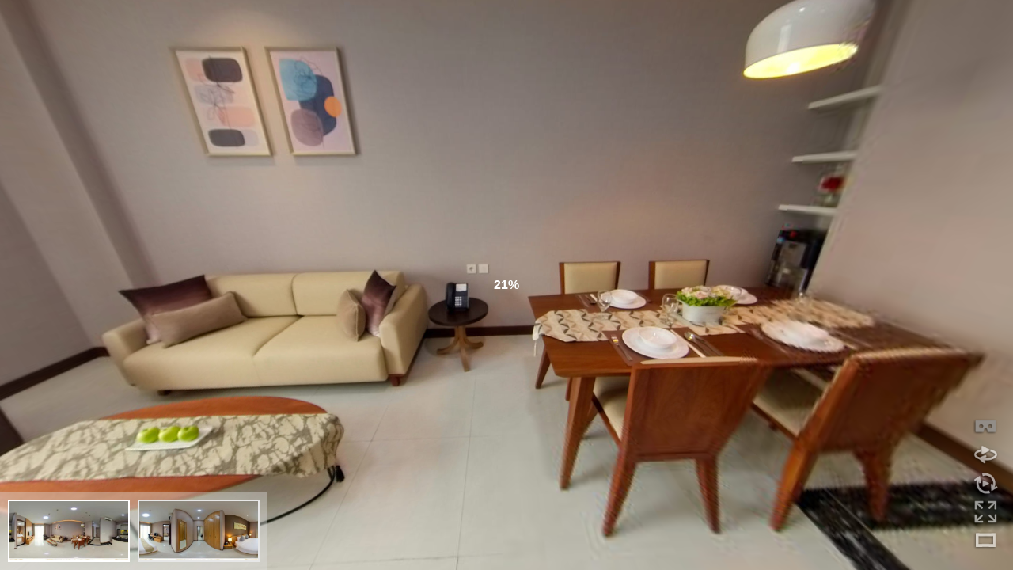

--- FILE ---
content_type: application/xml
request_url: https://lepremierdeltamas.com/VR360/DeluxeExecutive/DeluxeExecutivedata/DeluxeExecutive_core.xml
body_size: 24584
content:
<encrypted>KENCRUBRILiz23Ir7D35Uu9AKj/xbJ/8bc3tNVCiMBQ6N1YiYZZzpeNC4cIfHycVaofWuKecGAN6bp8BMNpKRLf6pPwmO7jITuoCcfqyXNO0xpE4eeywHIfrNW8vXRL8etEfVgPbIp3yV9Tdk+CsHrFuQR3EnaWBHgN8PBDg5I2tFR3ij8EzDqA+CCeS5bVMvsC7Rc1lxRx38x1GgEn/fCqss3J2oJDHpNdddhy33Zje4cTfk9DCcNY3rs7us7VMOcs3/6/ja6FSuW19g+lztX9TLUt/+QxV1Gt6vG1LDY/NFtPcFjyGYXSthaWYAQ99mbwYcxWXfJtjctNaityDNH10Iher0sKqi3R1Rn2fl9Mk9DefJjxv1cYH3gFDCpZMyVd4Um98dzQIkk9bdSpWOK8loRDDeT5J8I5PnTT81llvdG6efslaYuuWhV7zLtW5QQ3uXIC8rQKpQoYC22w9HfyGZ46M+vA+tAam1sr1R8BHO20/kpADYjsULC6vJphc809079PSCzpjC0CJ3GhsiToD2Cxp3CXxx8WxozvmJWaNMpcSXRhWHEAP8SwizPB7+4pOBpmo7F4aOsb3v/+1IZKdfqa7VIOApGTqFPTf3kueM4jmaoguFnrI8E6QwaNbytPamXS0kFZEGAwJj/ortcUva2TxC8w2lgsxZIDJy8vY9TNFyMWpVwiQsG6Gzl2TQE4xsApxQpRHNAECBloQpqikqgrFvboRY0wJXPQUo4+Cy6ze7P1XZ+mF3M3vwEx9asx/cQtbuABHQzmfqzpjyThQgRD19qDq09C9HxJy8Nf3ojaw9xLE75QjMl0jJsKRRYvIaGiyru5fHIUB0NfnUKFJiPESrdyzwJuD1eJ0PyaYxIpABdaV1q/YkOLfX9d6GabXbLMKAZTS0aTIuu+/FDGEKKaVuSAwb7gtXAiJ1cIhTj9PrKQ+1+auVJ56ZDWYRIsRKH13RhFHUlEwvDdi9fZ8kUm8/iDq2Pz3bq692SfAjJBZ2RmM3ddB5tf78N7sXGhgwnOuIIgZ9w5eiXan22C/jgzpq4HJLHflgFzTY8EoYOMkoSBZml8QrgJMrc5BUrf6zYDK9dwRRkt/jP8NDCNGXKScBX018QixHbLxZgxn63Vhc92Z7ybQwHG7oE5VhN4qnVeMOLxx+FV+4ty+QIaO83/vBgBP4k2zn51TC1zqCzVKfoa7NTK27+XqVP0Ajyx+763m5Q0gftsSfmOrrLq3BmmQ9mZdCIf1a98m1HjEFX7roAi8vIsZx5aFX2TJEtRi5cyjsMUqkujy3ImA17bY5JTF0osT+P0vIwlONJdeAfoiC5Sy0KMMbdFaeF0DnoKdKc/Kr44xHcUI5tDeDdXv8DMknNcMBSB2zvY3ynQ38CNigbxjmPXEvgxYfkBksSwKEhKTiU/shFCxgO9dZQi+Rz8H1J685u9Qp+iry7ox3vsN37kV1HIGfGh2/Z6ZtJzGs4Pp6et5UFRFjvDoT0al0x/oJ4Ktmk3PnnmP2pacY+gXtfWFoz30YhC1OXfL3g+JhWU4j03jyoFLPY5gehVowZuKMJFMLCoTYjXA5Mkjh1rvfJP2/T3aoUI0lSoyySsaQ3dD3XowkizGCkRyfOPo+awVNxEeWK+dglQiffpWcM2z9KTHdTlkuxunmr/ZiDQ2PHkrT72EsOXsxYR9Y1hz7b/q8dtHTERo/rME8BnRuSN473bl+xGjfYzCgDTwsP3ST/OzK7cs3ymVinQUWMj4oUA2H8HSBMc744ZUWlixl8HRL1KtWbAUcy20HLTN1pITqYyuYNjuS0T+Zr2R+NsaOGbWtNfJhp7dN3iHL4lk5OIUwiZ7TopL1B62ODGhz+7kNM/t0lLg3i+vdgBQrU+Rc+Tv3+zEFotbzRZtk6Wt0nvkdBPLFx74gR5hCyjmbozoJCApcRVRUty3Pl1UNj7WQS++TLg+/jtNvbhyG1Vt7laSmJ/y9wVDNCnnOLW62cCA37NaGd3mQR17FHd6V2hOGmMcklHtsXkJLL/xUOySOs8g5hEIdNEjNx5hk9HclSECCrPt4OL5Pbz9atDsQnT32UXmJcYC4o50ZF25Gw8UJTrdoRY/1DdES1sarIZ2QXH0b/fI5gOKXjnKlsa+TtsA9bEX4Ni2qoPouscpw4AT3n3svyvRSv0fjS0CgxRi73Coy1iZ/155DjRUPOImynZz+JNq5dZc7Uuf1RSdNf8GUGBsSwmfEPYX/mgg/D2bqG5JHIVskVqrePl1AvKEkqzet+CqrZLGiA26o6YrrpnvkEbnJTeKojRRjhPia++0KpkwkuwCALskXkqWmxErKduYIjleDuGjlEd/QeXQ52Zqyg9zqX+qJfxp5IvAlFBAC60cLI7xBk7hGjWpm2r4Iu4qh5VD+bawaHOuSaq0qIn5ak+qcLVmArjHCFm4vm0Dmot4tGW4ffShTDkOv9qbJ3md1CuJiNO7xUDetWa0XQLJaHsbqIAOCwAsYc8FWiwJHUzLmtNBSX30ktSdUgHF9qMjLhu2K3dMjRnSQ9t/Z/mfIst4CdN7uzoHicJeBJYQTirAdKcIYAqZI1pHWGQP5UTHBPxocwd31A+9rv5xdhR4KPsEsOvtvPH7TJsqKoq+s/1LqqPKTe3yAB1ewWhrBCuDBhP8Tg2/fxy0KHB9vKzlXULHSoloItiOQq6E3kAkMfvD7P9HL8BE8aSdHDzav2Q7SWemJ3DmtG0DOpppDXQoAkq7zawWLe1eULm5lCaK/uAIZxRQSjETqv5z24O5ksgqbvY/qlLgXT+bRS3kCqcLPoQhpg9PrwFgUGxooCTrbqYgegyFRdfjM7wQv/tJUd5x0WW2ImsteuiIUE6D/TgVuvj7rWF5VSdqhPR8DeujOmH+kD2VjtNr48HD6bGsakKx6yczWNeWLjLihi5Wb2gwEF8DkZ2ZmKoIT45RICQUWYAfI+HOmy8RbSssZC9j8/bcLzgED/CPnl00qVkZYz9sqdNZRS+SqwIFYSbGc9blwqqiEe+j9SOP+oTD1GECtHgp7g2fQ9QrdTLQmg1gO4i4oBmbPAhDxnXz6XmF6EEVTyRaixUH4MPBQbwJJuknNdB9u0b0pefD9gZBU2l43/xDpoO1/7AdMN4bpFe7uxmUCEX/xnb0VJvQU18BnpmjHqfTL9rLcNWpe6r1su18etqSSTTzc/D/O4mJoLRD5TseR/NfTlLnfGFqvv1jf0nWAlLu31t97N+I+thvJ5U3jSd/ir0ISoPvQGzgIyAM5Cd/2NHITmUnJ3whJ88bs9Og0Amgg4ZIk1eHiVmn5lCldoY05krxv/IQE1++zi9KpXI9yN8q5NnUktLBi05teVACra7NZf985DJhR6EcjZnXAvwLBU74jX0iqMPuU2yFUX9QVg6sJryJvFmMQ8bNqkCHrQQ56gMpWWGuMtWBP7uwUd/hR/b7np5RN43aQymbElcsHSCi30G3g3kyBLjToxdZlRyNdyy6+3J/HKXz4NLebQW9Qt0+9Wr72m5D0wncoAfdOncR9KfxOdMZF6KcoWmKC3sawcfrA7hwo3c5QfRI1x8xuGB285EY3BEMGPLecy/RhWjkEEc7OgLTG74llafuq2sNzIlM6MVUe6n+Chi7WBQ1ImGP2RCU/jf4Kdi14yuOl+aVLcIvqqfMRBxfStsYgfRdsUe8rTcbf7qykahljFuZk4moQkGvY9CkilWQaHfKwf3QjID6G93vUbeHbgFta23FDJf1fYQ17ZZ73z2zhQPM/[base64]/R9mqADxGV0LA2N4FdYXnviy+vwV8gfXHJV06aNBtoJ/69wum9HU6rVxJerqPDglGvh54jDC0RNwnPBR7Eaoe9wEF3+IvAB5njRUBdrHaFlyG6MaljXqJXpxvVydiTaq5Vk1Agw3jW5MBUha7/WqPo/Lrs6eN3m5RMrJ4mVUHgNJmExzKwZBV6sXXhXOyUc4eZbw0EqhmNZZkCNRz9qFEeNdye2iRZSMKUL7zjsDMT2eewCbJ2k7VL+qX08GS/Z3chFQa/Z255Oz5rCh6it6ZyV6zJqyEua4w2BMStxjSiIbjQhyfOfcG63JdZ+IRMCHXXHAu2v+nqoMsBZOgAgeVoqy6CAzn3kKgp00Vogac+EiWymdluvWt/UYwt7UziEz8DoSQvR9hEjdWHBWkBLPzh7aQwOgxoAd/CWSwaI/sbh7eoirodXJxmQlGg61Jm+8EgqS3TRVSji47g2yuHrT4Lt1Jl8b+Ee3RtwGjSLcwnmTt70KBqB4ncQzSce2JI6LJxzhJMLG6uzdjM1P4jo03BtPh58srxl9Fezw5TLHXBBVvh3GAiHc5D1ybLVtdLL/9a6shTwta+YLjGjgUpbmkXf2PoOv/JGh4XmcMfA3qNCnykol1cMrFuwfSaOe76aUzYb+XHLtwyJj4RKZmzJJ5M9V3VLIV+YJmlzVw8Q8oC7IC387iy1dKJOWs0sqlkKpOdddZDqrpFuyvLSwQtLMGtOvyrArnEkflIkSIluRMemgGOiGLiO+rDYhw3sva8NABNVHL/P73+Y3alKvwkA1hCC4gSlO+z+dUbqjp7ZFX7Z8svvownccJR4oW7aHeT1VoDGk2Cj57DF0EGuqs/gepIGicuxiYooAUfQIK92K67c9MFWT3pRroyKFJDgjR1+dRXhxf6VN4R5R6BbtPSbgdrn0NGvSijcz2urIhfXxhEOTQNVCjHvMlo+gRNqCU9tFSrAUZH4PcAF6n5yVbdTx4ZPZRmxCgxFflPc/mUEqHuUIxdm4gL8FV59ePsWLxVT8/vp801dNMSFIZqwhuvCCf9B6PFJ/SKImtyh3S7X1BpMD8F9faGikvajgc9nAKm7kp5vI+J2wQA1giO+8oqVpg4iXRtppb1xI5OaI35oHMTXYemXj10rD5szlWVskxjNitmZmi2VrinRZk2vWI4Uj+bzKhmbKJBMCkqtq3r1mFKi96mWlS+iTFpKS08vibhlR7ZpQC5zrWvIPdfvAlkkmR93JpHTNk4/5h6D4dd2FCXOTJcky7axZQmLrr3o4SvBc4fjFa5kN/ADhrOb7FQEwBv17aYhuE/ZJ+pUuf3XBMCRRHyKcYTtvYwk0ITK8GHY1vGNYW/TzHFZQcC68kmkGnC9OUJ9IT7/l8cmWecR0HuhpdnVuZKFTXiz9LfiU1axRKmd4xJvlOxj8a8E+tEn2TG50L0aM8RipXeUSjB2RWt788myaQ+BDdpZldUDnZyx3tHAiu0VCbh95+5QbBVvZERCwhZKUnRbOqV6PXe9ZuA4BjBxjhP4TxKfL0rS3+PtRR1uNRGdK99bWp+vg86ejPuV/TssNX7PkLHvT4y4sh8A5UqI/cD3ihnhmP3uXe9GxFiRttfiUf1hKmWAkVw2eNWSQcYH9zzDamXDbvP6gxcD5ieLYz4fy9gD93ceOg6GoA8TDxUy4Lz9GhTqotDz/iJXeYalWl/r2ffqMbdbxmmoYz1QS0qzjktBJX4JlIduLI/NL9sG6ogP6UBynWY+DD+tIGL82PzCpKbMM3dDrZyVJ+QBz3gWUgBZY/64qCOpBG2zQ2uHdoemI4pJaKI9CYaPiofvvZk4nj/9JQIub1BIFiV8N1Af6+w3CVvNhR91gGj789CAhR/ZRCRf9cu0qfmF9E53I+naNqceOeZgJGuUhKI5UyEfdJ0GESnkFzAtiUZnGobV0qd1KvRHogYnxgpdO9o4qHlAyMBxTyLAAU+W45gwRi8jqHhq3NKgXN4+X4C1hZqHcUrmwHVQ/FA4YoiTTENDd7h4S4ACm7SUfbIRjRu1APWmitON+npzeo5FUqEhhp5ljJOpFyAgcvI71eQEOJgR3YSl7Pmdoc3tMzJzNQLRyReurHGnO/2zXUwt4afuD0mWINYlTqKYlP2WCmegJF+kbYvq1T8PR+ixf5WPwnTMwadNkcsS30EVE+X+P4N+4tDa5vECUTpXWR+4tpI7Y7wdRv7Q4Ow2SYTNiU+e8dRFHSuq3JKT80/bAvZLDmWnTodxdley6H5P/NSulqJAHBGZhXIZIQiCZjHddTodSfL4iUIIexU6Ib87tSv5rkViGUtSxwPdH/NQQjS3q9NSPdjaU7d4ZdF30/hY3D3jxwjl9m/[base64]/UXxOBrJMkheM5kYj8iYGLe0/SWTNUg8rSdlv/lRTFvZ1S8RUSlIcHgC0xdYHrbxgcmIk3uApvgPFOR0xkKimejPF6WnfR6GbFytRtChqwZyDE7Jvz/F5imrU4q6pQpVS0wIjhkgflO5yOevLZRa2d83MPqXYMWkDpx7qC4hINAEFtyTT2BAzpAv2KVGVQ/8RJcUJ24V5nB3I4USOBOWwycDO07IdKVQN7eFpqXmpG2497efN3Q2Q23T7fyQPNeYJPjLgITgzFQL6MEXODdMngjLESN43zbeQSnN8fZGAuwc6WozNmjQ7jpozFQE98N0Hg9VIOp3T5DnxgsYpUpj2D5BE9M1ajWiFtTNNEHKSC/hZPdueKA/B1SJI18tDIxlaiqjCuPteUOF5LlDH4R2sL0Vv4em7dDiYWj4r6LnhAxHSvbfV2xYvDOflPt6ExCPHcCtyQDNtrkfuugVzQrl1pVZqgyfat5rknx9sh5iMurW53aScRoIwjGAEVdysCRmU4YuzOqgOUaBEyy2wrH+KK/7IuGLD+0ztfI7olDowUXMuw8Um1C6hwXknfLtDZHl0LxSfef1URsqe+ImK5Br4jXYx+XkWhp24hEAG8Qnl/7FKZOY9GzEpJ097cYqh9yyb5L3ZKlbm2aD7PSoGj7HDAMdLALBgBvr/usdRJGC0FfIUduddFQFDZwZjkhxaHcQClSUS2ygLj91yJ7fkT5zA9gXQzcYc1WNTNR1USXa+cl92bO4Zjr5DN4Fy1cRkbCso6TP9viYphm+kHKMz7syYgqglPER1W8AnjeZC/8fuQfeXnbH4dQVzQMqAR+MubjA5RP7XOfcL2qE1gUNPJtQfHioUwvG/RAneccORXk1b0keyKnrjKENHwmTNOjalsq0s6xEeULjNqj+163eFZ3QbA+MaeAkfc+aTxtss1buk45Hqrg9ryYxBwAGG/xVzHFngALJtTEK7d1gRGA2zMREe67eTywrl3rXNGzB0ZtWIDyYc4spzD2BrcLCF09Q84WFiyGAQzQACpzZbUYGf9T2YbZe3xUu2WHdduue0uyQysE9DoWXzfrc3CQTFapMApJNqDNyuXvHgQhewEWV6vE/c5AM9NaACQT8E5bCKZ2TKLLoPIFITenlafmJOpTQQaqH9uDJgrAnj468kspT0991U9/WVbqtdK6y0kkoKySS42es2vFaU2C95Q14zpNoLgDWjnR/gl7ls+h5zkdFmF8h6vaSVAHizPR0MVEnr8Rh/jrwQo5/a852QK6M5sv4s+lnp0P3XTQMf4RRec64mJH7CgftRVncyLMxAox2lOGqadUaYYNXP1+46p/34iz0Ri5qCdCk/iuEE+fL+VjydS4vJv9CLCOs6xxrzv1n/W1wGKJzkCqoIobw+KOX/JQXwhCpvy3eQCX2Pz8BX+03g2Okw4nXg+yroH1efBTMyU3ISAkCXk0HSbqxv+PLLlLGWRLPRPKF3ecXd7E3k5vK0BRkdWoLvr9e8aE8cMTY7dBGJVtoSvd0kf1qHkKXUiwuKOunGRzqi1t7E53OFwQlVyxZnWLpNswI/J2/WkAwB+o/P8SFxqRh1KlbJkitFWtjw6cdzJNiKEu81nRwBgKnLj6MWCLdhU1AfTUAA434rdqVG94SghZJcxOEN++CeXwKYRdo27pL6crMq2E/VF0SPmbE8c64Dfl0UD87khhmug5vumdog0kEXh0uVTwrGsGvkzxIiMnEuCyIAD/7k1zkMMt36waIWUQRF3y998WBmBySSdcDQukMh0rTRhWv6jz3v2FLapdxh0KuLn/AlrqGXL0BrI9GcHJU2hui3E4uI8fZv/OuxWGJpAVvOui3CHb4v+vElj+DE9lPxXjeYKzTUFMWTiVE6gPMKqTcgMCtWX9p5CvPgl+AK10HMwyKSZfhx1I58vf27i/2EZXu8hp6ELfZ0XhXC2iFAWeSRT9jgnz0s3RxeiH8H094oKqJgUAJ8J7NXFdUAi2sfvNZAaVHD8Q4/KlnBbc7CF+Imo1eOVCCqz3qKyc2AziOWoHGD2Ibe0Zap/sw7VhYyRTxcGrYehSwasZ8P3Jrj/BQ34ExI4jYqe8TPOOAkteI/W0rRwpkvkvvBU77glepcpULGFaNGDocF3IgwHV5+ZKW4ZAuvVBWZe3Ht34CloMRU6lO3wH7igMEfFAuLj+2bvT+rtaCAyhw0wlu/uvZVSZC/78LR/6Qqs2NIwxwAzUIjASOYu2Ds1OLwt80RXgVJna/5FzpyLc/2sK/rPXL+kom79laD0p3j1ZXI6EEJSr1O/dD7RyrFn8fYwtOAD2bVY3foygp2Is1YG2ni/jSr6nndhplxs+yE7fxVrMquXfMZlQ9Wb2gUxko9quTLtObbIt5XdbPC5Ts0IOY8c/JRN27zlqyC7Z/LJ9TgJHTzK2rX/23smPw9FgpiXkrTwlKg2aNIy9wTyKcV26Qw5itch2TKsgUhZHyXJa+o7m9hWJ+iAYcVSh9r7lvYRNdeOh52e6R+diUafk/5ZUJDdeaHiTJHHgKmUnIipTKvNYnK3M02ha3bpDRsrvbuzTVOg9U/xQ8frE+tCHhmF1SZ0sDDOL7osWWMW5YGnfB1PiZ96WflsyYHw0SNUNg7DpHnpvAYBTA/nXpkEJ4xtv/uENu7CQT1UzjIoq5AmYkXgWqc0StzVzkBLz+63wH1oNytBe1sXEMuX/hyRr8vwEfg/1Q0/mhvStT39dyFMYQwusNWktMw875EPp6+NhErQBEKGTyNlBGGnlGvrnHBFMdH+Zz+WViyV7v+voPV/ickDfVQqTBF9EAUSN3X4BJBojRt3u/PnFvvzFZiFVybDjEmY6uSNqOPOBtk2mY79tbL132C6pe1higCl6qJEaiOht52Kp2u/[base64]/O3hY//VuHdETLk61U0Q6OqLv2Z3q8kiqIQt9dAssouyt5gKb1/8PRGVCDvshXX2S3iF/CPmMEcXk8ed59pMVIb0zcygZPQwKEsTZ1Gkmy214Or2WSsAmc1qkfB9DIytThzAG03stzqfbxhuQ568mfcDzqLCzHqX2rRwlqPMklvbasUlTtfkA7CFbx2neSM+svBMhDPmZQc2SeVACYycp44hC49/7ktUAEy7dejFfmJ+xr6Gts5k/XIepy71edARNRFH0uIuBfnYNAlkBcKqPMEeCGo6Ws9WWcz+Jz50KEyZs9VKbJTpygjvlgrUVMumkp0O4XjGyh7gm2R2fEQHMrMQHbNsPnuewbTcPJFprMsYXeAv3M5nGqe/2ByyZSVj4dvKUCnUV09/oXRJSA2o4tIfiuFTAP47+XFvuVutHpYnlciFCmQSF25cGWf9JXdoBMblOXswRO4RH6bnYMwSkrjOvIsDhaxO81pafsbzYQnBKszujc1JXlEOBvqoYWUrkuU/wxChz0ZV83P2A9qrakSfKBdLWaR/B83VBj+B1KZvigMmVQena10/jMPY/TyeK+bLrqOoaOURjDw2GQMUy8bnJ22MyUmlp0fax6mOo9lQzGaV3hZ1R8y90hkiO+l0hmydqZIoMzqv7PjmaDPP/qtN/12YsiibdRiw4dAqv4v2LFH72/42ED+RUROCMYI+8/06iPYP2z7Ifvs++h7q7nNKixxgSjosOHKvQGlYVSrdcae9v35/Rddt87Nwsvo1IjIVStl2YsEiQBXA978sXa7hymZSWI9uCFp4zUaINklZRtNmwvoM8qSCaJOoG0OAOZBza1PEGTCMJO/l3wry3/zdqaDvL8DkTrXOH0UjO7c6Phqc7X54Gkveb/LqeJBUg6vFmXiQWJjzbu7BoLoiMyhowSq+IwHMlJKSUNOjyiiHaQc5N16TZApZIJvJqiscJpSHNTuDOwGrPkzgX1uNcCLTTctQjcDJxMV/7ExnFYJOgGyRK+U41Q0sNSOcIzXszn6RSfd1D99y+2wyPYvZijUMeuxxZPZ5cknMwd3FmnkNn3Y4f42C0sHQK2gEgeR11FeRxC+RMBAvV7zexhiakbBwDfxpYpW0ApHKcjKNwqoGoWhUyPhXdJcJ9tla71/3ML4pCbCQSn47s3SSGt4Yv6zLPG7oO1BBi+4HdJM6RPo0nKBzaQkqjg79EnUoU4qrz/aMUwB6g8Oeezsz+X+XNnYazn3Hdzesq+E3dgsafEBGm8Q0fpN0+0f9ptBfUrc5YzkJMsYfdu0lizsO+/FXscs16cPsCjCswKJHcpg8j3KVCzl9d9XsVrhoFuZB73nWxKD6vKB4a04+p1b9xlVmIIyO14cjkm72fmk9lO+/sB9kWBzpTRCjKzNcVm+W8laB+zctAeMesa51WmEDPzaVGf0bL3KisvsVeIOsS3Dbk8YpS0PhoAVmPu9LggQMWx8HCY9kHKsWVLCkr94ZGDdGBoieQ3eQh5EmxVzGffIhOWGPlwdTyKE23NbPdg724qrcJSf9NbyCgNu7Vz/ndkQKwARKDm1uQBnBPVNIL1L+zXHxB56m9sOsD39m6LVe3dt24RU+lSoqp0HV9HOKPSlvJk1SaIolmZUJGW2+xnkM48lNZx/YDmfA7FK1OGyD/xVrMRXkbFtv/CiBdtD6nw4vt0hwZUXnuD8NJN+eO4P6Pifyn/cBY8nUtT+fbxbsaro9bThGGNrM4GsoidK2v86iT1CPO72IQLN+8OK7m2vkc5aMxAqm/orl8ubZbsqKDm/rX/de4nLt1RIxwBQb8K6DRx90KaLtnFJhk8RZ+kiGE80xuhn4JYcFEZRQxs/8IHqhs7VoL9AqWJ9Zl44NKMW+Pwl/er2xWZR7cxsN6CFyPyocV83zIsE8SiwgLAUk6IZhjuCDqvB5hiKXPUYFBxW+CoDrPyEjQ2tA/W4a6Mf64YPSF1WMMHiVJwiVV4Uhk6OfX+2pEYLg2dfp3kGSQ4XIuF478Rty72IN/LIoS/hmcw+VUGzyoZ+KC3sbFJI8jWID+Qdk4S6+zVLL3VbyU/z7UnQsdlPG3iVTFrBepZ29O3gaNZDGV0zOyjZuBXTVGRZtdZStGGxLTEa3exHKzEzwldk/7y/lWefPqW1iTrI9ox9q8t0pHnQ5EIZ/kE7tZi0BAkCR+RAqejE4R963TIc/Zs2jM8FnOe/9mg7sNoLOybXv3hbvzF1+gH6P+m6WRCGYNmZZReZt620eXSoQoSWUJ/ToxuzCD95x+UfnOFRq7SSOxausmP9HJKxGaFwb7lYhzhSIA0wFqP51xo5vfVjhXCTXl7/zVh3cyrYx7qp400jZKoptT5/mDeE0klj//CWQFkmHevvW1ndw9BeEkNj9QzBdC22kLb50+S9SwFFT5djieEWOdTJvh0jtzMxQwFSTQ7BVhme/fk9V8crFEPl6Ir/eAFShri2ajZ3Hut9oFM8WOaPUz5uvqCjO1TRL/8ugkcsAL0aBzUSu6p0BGFqO1rHWzPeElWEH/h8g7iKxaw3vDaxRmTrRye5pQmUD6dTaF5+ERr7wMIE1wrORD5UktQePEoZZn6HtieTzhkXNRDkdyvVn3RuEP7Juhhl3LB9Kmcihic920isnjCNPNAuaa7/[base64]/4yFlIZ/mYvhT/uyBueTzYznd/vLOstB0HZVc5a+WOr1F3jaEKfUB3vKplnDv6FLxi0IkFIIDYn8iu3a85IcApwJIGdRfwIed/k82V66pYfDp/0qwLu832UsDlJdo7cXwTTyisImuOjBi82r6NcWHCQ41RPNtihlmYretLmHWnQUjtxIRRF+1KVT9GKY9i1C0FACwqaOYj4K0GcDVXx9VVsK8sh1hxCQzu943PMuBzgvwEoPdqvnk3C+h9F4I6RPYjsKUz6AOejT77gfTj1G/clKYUwzxi+juO1lXHFAApRXPkzYW4+/tHHUi2mCdtZ40IaAxsMDI4u3RkCZMn09twchwjcPGxpvNgnZF3Ux2Rut2ptwjSDG8YRVvxGSPAZ3Oqan0G/xgNJYWgXvXoKoA2dRjdfR4pIZK7eKhE00A18TfT+uysVY5HiAs/SLDtjWmL0a1mgrI17+oK7JbmPkEwWkYBIrYIZMhJ6FuBoff2JC6sCH8Zlr29dRo4vsx2iTXbPZaEEOwld4cetBeknmif93D+2LjKztIqQkQRfeWSsEmduk51sjkbIGNjYjJt//Ke/dS8J3LUm8peUlijyP8qtW6U+pcsqjv1W9tEZ2/6F5gqC9CvAtMuKh4yi8LMESYPhrOEt1yBxZOMXGuK/M/56Z2arWHxGs4UdVlS92MZaUQk5FZi4gJA95tegnZ/Uddz8XBmURTj3FbHEsks9ZQIJFj9HgEiqqr9WKr7XHzJbRRjZq5jYuRO/TFgyi0vrYOp1naHsC62q0JE31tp4f4coiKpLPc3+EvGc/bZq1pOCkKqadM2Lsq2gTy5uTfGz1loWolf9AIMGOpqBzCp2CVB+UkJvVSD4wcov5zm0XbVnHG5Yk/QYwIXholCU0tlmDlxPKvUmoH5ppyz0VkKXuy9tLdlrzy7k5CffzQRcFVjR93lAhEdSIbjM0nt3kGSW2Dtht5pTwBIxBGJ/pPKmkg1wa/v7Nl8mP+CKVPNdxdwZKNEh/HBDLvm1nPqJiJXYVXvgb2yy/mun1heFuLK69h4DhdZHwv/2xrvQp3EvPvUP2TVFbVEgsKvWPc8Yk5G8lMXcTc/CQ0nBS+IwZwuP97XsBtjz2ha2l/0IeQHHcwoNhugbrMKuobf+/fiuR5nIrPFC9Z4PA5HfqPmy56To9nwrDFcarY4AzYPK5MS3ORf72PNWP9ExbmEd1S+L++0UUCyiAAmOpgca0hJT0+9xcP8iDIREqjZTVS/TMcCez8NFGGGDilVPs5zaatgUMX6w45rKL93h559PiSIAFRxOlgRcX9yBOayzT3lcw+uhtGxRHxeFLYZD0+g2nRhdNBQRDfvR344xJCHIK8uG5rKka9XBosbjxbN6rHyLRsrOwhlQm4y2oVg+OmddJZi8BqIfU5IdFMbOyoG0/V033BEQwnOCzQFhN/90+vrN1W2Z5UnSA0Ug1LAbz4lN0X3Bly4+FuRzeTmhz+THnqUvh1rSUblgZDtwaO9ygcYYEU+GGvjxd2MQkngveStoXGOuybcP3BUdVBRRLeiKWNXKN1mxoB9J6z/YIUKzkYLL7hpfanV/jrBDB5tvmFAOdEi7pvo5AXN3alI8OKJqN2qdu1nIMThwfej4nhzgcfYZsU5eG+z7BsWQOQdbYAg9I4nsefrM2HyFX37ctFSN0GEaGEj69zyVil7yELyO7nvk/FJBEHtEj6D3D+7M5jMHxu/FDcnrPkrlT6Kx06T5nXeoKXP8cR61ZZcc8KPZPyB2HnsC7Am8Bw0fZXZQS51zcql04OCvgLF/xiTvDhzDRAEfhca23XWhib78rBgrBPtRi8We+KZqYMaqkV7HrnOfhff4pLZhgdueBDi5A8ze2rUlGsQfcuCoDsu4XcJVu/eVD2YxQbgLRegflQiB2Z9YuSTk2KYm0TD0vuANFeV5co6DT4dD/OV3GjyeNp+eVMGgaXe7WME+RsIKmusVTAbNDGwftqE8KNmB/62+0oJMrl2m/ltDNjg0pQmFuBuFxXaTlzPCKtzFBog5f+QZu2nFvOTjE6kTxFgPDi3FqzKRhckPXPBuAOcOo8hx6/GRC8e74/3F/zU6GHfIHgvcGuqB6SDJ1HdBb5ME1SdKee35CujGJFYckv/IEBLsHozFosx5VVhxkVkh91K9Jo2Jbtndrm7/P2tZ6Gr/zk0hRUNSNz0DsP1S7gcMXzlcC6uy+paLhYbczqOHMX4+iFK66tPvtdQDCBkEmt+WiRaZE/1/xnQCiPOCHyJAcgnFsZu15onGPGX5kAtCXanR0ZEb99LiMOPkilyZDdBZ3r4NnKoCZevtIBTpj+k7j/IpJao4jeN/5jNRfNl3t2SDqmqKY82MI17AytPhAhQabBiiu+DJdiLiQG79fkd8dI7Sa3fTlbf+Ar3E7vDxUYxcv1a7nc2Z2KQuakOUfj9ilO+jfC8LrhRnyQ0P2wFtXEPTkALhp4KaIlVzIuCIWTg5t8r5VvRAQRW3CwvBO75dF/Y4bB/+QSpvHuDBl7i9A7l/o+IsdFpCsvLxPG80W//2I7MKGJD/XDW19ZrkpP/[base64]/7tx2pjIsSkds8RBbdppmSSH9zV6iXnjsqtsVo0Odw6ewyI0b3PENlIGnVkDEXQDp4sQehspFgt9gtUDetgODSNhEFdaE3QEM6rfLJ7Jwbmi9ycxIX+MywfG0067Swfs2RD/fyqBdKpPArp+IGLtdCfzz2FISOnJRsYEZ0dFWLHHnNeRQ6Jcq5FNBwngDgjPrNe67V097iUY6F98ibGBIhJH9RzDjyxxUYVAzzNdS55ofyEU8841bVaXHHpzCrb2y0ojHb5vYRb/jpYDvAFmcR6O8O6HUj/Gbm8H0Oj+kqLF6WR4OOGZ7oLz9H60YR3QoU8+biGeOm3mUEAlhtNNXaOzEnT6szcsU4QTb9XLdP/[base64]/UEJVaGUTB+8G2JFzvDDAyf/aBgtbPdoI16ExQD0ncMIFQP5uoFw4DtcHtAmaOzXrWjZE5Mrk34ILyq3kw9NPD2yO87obENR36FF8gCb6QsP/gRECrPXatX0r3WND8OA2yNbAUkfNegMFXNnPRpyJDJetYQ7kpdlEjaeKf0OYAybSlCm03pJIt8L6JC6rTPSw9H9ABzRGRnaMm4Fi+eJ5/LzMG8WdPg/HnJIdARmRIU9u8bCc79HeSpTxgOkYZOAAFLp5zLmkiCs/Dpns7V0amUPulE2Yk24qJ/K7Y/gTZhWy/YCTQ+7YK2DiBCIazN97IPsaeV3cWH/[base64]/MskrS2OkbWRnKqe9XiuIP/BeFiWBs3UXuY1lPGL7+6b5NE22FoEo9FNpchCJvTU727s53juZ6d6TT9H8d8+qwTcBkX/rkw23uNERn1PVmHp1s/gITQIJtOAdQdX+4BLLMnmvA3nk6XB1qgVfRragZURkXb6Op5PhOlBi6PYOJQ/FOuPEraBZ4hkLsiuYYrjn1s8Rs/d/CcrqhMjLmhzVCMpyUztHPzV1Q9rJsCiEdmoouRhmTEnIvftmM8K5Z0xWawozC0E620QSnBRQ9yVAjRR528VQy7kVT7/BK5DOIatlMnPpD8kT0n4c5NuCSJ/hPoK8cgr7C7I1Yxr3A4bDoitvRO3dIFgFSBWbWuz4p3H/jbDSR6G7QOUlYxMgWvLut2PBANqTNA1PumvHN5mOeJOmzWoypXQSY/1ze0mFclPa92DnpR5TD+5sKPHBJ6eRQf7EQkyw/XGlKFP/HQ2KNeR3sz/wVAEYoxJCeU5z6bK7vno63S4+a3qdZrTna23HxGMe58Jyoe8uQzLZF+c09eBKRn6pQC/B/YDCjc1YDroSy/NQjdh5mhSkDWFTxGNn8N9fMpwaTyiu00bhm5vXSpIVYVucjkjLKzwWDRUlRgRgzqrAYQqSNbIYe9I8lvvA2lukb8O2Bk8jx3L2kBa8QWhmlRaaKzCjSnImXXTh5YzO33ti2BUtQYCsrWOVo9/TW3rUogRwqu8QCWFPwymQdKCFdYCtrsG+umdbDlOwbMQu4/v3BpXaf6SYDfX4Er+WuFdsCSa2b7ij6OyKGOfWbRsiDE/OrKxfvH/0+BwJhm7T8OEWFZ93asHqQA00yO5c7oLAnMHki1JxAspWQL9lyikNTZGtpbvjlagS3ai+zneT2oRA6kJbS3LQlNr2mnesr0InqmPAfeBaMEr4Mu6/BL+2Edw3fR8QyGYZM8bZ1/T9nd9fpPbijEJu2axZ99NsUKCI5FSkC7krHvIOkEAkiBcQ1SQxjUYxlNH+X+a/[base64]/Z3HCAYXL3UjTUN0/Yf9CjlQH0Cachb9ysLLnhz84R8sAD2nfoyUG4AjNZ8aXl2D+hcXBJRCS5/hkARS6LqsECBgGRmCI3c1XFKRTj0NkGaP38VEN7uy2bL/AOXVCgdbo6caS2vkRo/ETKFvhtYQUqLTM4KkpLuHmfsSy/[base64]/[base64]/U+h9qyAQO1qXevcmNPVtqY/McIypTQCxNcCR8mlys2WJZRX5SQ9Z6WF7wnpSwVfzJf+GJxc2sVQOKJ5rmwWrY6+dpnl7RwSg1Y7fMM0zI/+KYPq/MJ2Lea3GG8oInyU2WCnzPJFdcsAeu+elhpBKUJjV+by/MMnu7VdLoWtsGRUhAnXakE9gtSom5mrYSSe0a2kR2V2LGeAvkbIBxUuSeQcpBsjzlRiEV1pwfP68cLIpGtZERG8Sgxu5355tVCLL3JmlhZAVtI2tVX0P+jTUqNkkSdhQvyx7Dw3vPDmCVpLda0v3f4tGxRWt3so5v6G2aqLIgby1p1BoAmfahKKX/zPtspTWLJomoKL96r1CTYnLhNKXfijPoaBnp5vMuQcHczdLeo0aPc3jCDgqKBJ2Fbt6LvToU1Q3ZlsOdei1bJh42Xmv95qxfnX41jzp7yIxS/+p3Rr+wC7bWzOKvzc1hLEPM0wqIKTYTVUYhsFHzFzW5T5bcdCyymwP7vszJIsZkZzgUd3O3CngrdbFGmOb3V0WLMlj9hK+U8Vl/UIgO+EdQCaVvCclWC1ySDjLlYHhK90nFoV3r3lGJ47fd5zcj4iXeaXKHcBMtrjBJ6L5dC8P6W5+nn1mRueINDhPCNNzIIbSGa+w9Trzcj7UGgJFmOkVZ+huOY7qTKpZj3iYih/hHf5ccvSrXnHrkIRwpADC4VuVs/f4fBfA6HpswkFRHZz6vaOgU55SQluOJ4qUFLDDbH5Z6EuILHa3qyFrR+W0ZToM39lzvcSSdTjRcRpkjXuW03YlIvGMrxDf4g5neHK5RpDg4Zb6osQyLYiEuBo21iIbElZcivRzr6On0OqIRUEXj9ds99PjhqyhXnfiKvx2IQ3IeBdaXtwRcui3TNC/2iPWZpBdjZiVAOO05SPM1c/NsPoce/qFNBZxmIanb4SJWg8tAzYW7/E02EYL5PUYdTdE0m7YSvayVoo3FNkzNEcyE8YwfGPSqE2/22N+MrWLRo0HITXWwVqLjTsfn8czxiZoTbXhEeTkBWj+onWLCGPYI3JKvqq6rpufR8lqrY62P6DneM5JUWkZ4Jazk7YSogGwPFzks+EHm92wAr/z/eie/VW6UGfgYK2kkyTOXP8FRzXROuQ/PN0y7i6iooD+HnVZRVrOehuO9iESgI/I86dd5PrD9Q15MDvuL3ch3QLuliNeuUi0gExO7RkOGCaOQsP6QWoL1AfMopskAEdLFeB/96i5UkTOL1MrGws0WhTnjR4Az7YBvZluuKSHCnfGgiATDYWK2b17cnJy5bBo6HC7WNhU2yI4g+yk3H4j0+jCVeKYTIBiOWn6IJNDqFM9rlMjSzwH2wPMc6EVIl1qTcdq3/MNxy4+4s8ixVSrSKUzKVbhrPPUpyLSlEM1XAA3V+OSPHHkBQKmpVAYQrgncn3x7PGIkyRYLdtM3umyfY2lJgqb7gQ7q1MXTEMKl2iFDZWE41c2koWHPikEw45ab1murgQ0fh5z+5YeslVfHMQSkPZ7V2nRJ1t1/Zq/lQ0k+xvU1/IT/D2qo/ifjZ7higWkUj4mcjJN/hG+HaeZ/5EH2UKfZEVyLg+2nFrTGx/Fef6vf2Tx0NTT7nqHVE06G3/fV5SjJAbhF0wl0aeb9Gj39r5eYnsTDkdcLYtBai1/0dASzFGHl+Bp+Ym9GpbHD91B3eLVB1DzAJStwz3gzH+XU8YLOBzranT9IZwC8hbIBeU0w3SiDdZyT9NwB+N3BNaWwZwqoZsjZ5SN85+vyjgdvBWDRZozL0zU0KTL9DD8BX5BTk7XEWLElEBJTcc8QIw5b3s6BWrHwbVeGH7uqyPiBrHimeHdzWdZKKmXrO/WaNj/SRWzYD0PzeN0UAMizEJyR0OvrK8GtmPc2/NDTavc430laXHPhQypLUao7sK7KvdmAU0xRhs38zcBvtGYTlIE2hiWXHP3d/KV0piP2tbej612gNncGc3kiNHLvmTV+vOlI0rcllhx/L1o2440LzE0A7ui15IXnbwHhxcD4+AdTZTCKPMCfNtV9+y79cdixyR+zUTvlRQ31nqiw1y/esAp/b2zlThvVf5So3Bu9zwU0ZtDOEhs3l8FWxtVRb9ycw58Nd10+xcK0DjemHVypLjLo0RrZ5UYf2Pw2LiNi/qCv5surEBauCJv92luDXfgjTb6BlpbIIGh5wI5oR1dtgiQS5dO+bYhXGEkC6sNGLikvSMq19BLX0vXyWvSjN9SgovWcu+u8NenxQpSA/Lwkigx10OW5Ko9ld9/jumNi3QDNczTlphgIFnha5BRAn8mhYl0vEiZ+kkgWcCIG8F1y3SDSnZR6+dqq3ILcQ6UEHCI/EyXB/JXMg7yFyAKYg8a9Hr2bbS0AlgtH5BhFrIJxQHDx+q11xU9W2sSvcsTYJu7KfhCNM/0NEuTp2POhcOL32Ex3Ykh+pvh0RY7YJ6mX5N8ySB7KCF0VHG7cvhvZ/Qcw1F08IgiUEpr9nUBu+snJKVHUxg4SGoq1sX6ai0UqO87TIIFQPIckxWohcwzbT4SPqPxYThJIQG84QEarNXVzQh4T2gMFn1LMUk+lvBQdeUX5KpKAXt659w2RnC4M62j1lpmKT0G2sP1/Fztl8De5g91O/8KVCdwhm5fgTlZu7NKJqi0I1UKxPxSVOlS+93Wxn/tuJFCkxZgg+WDco6fWK5ZMkIbASrZESdlgLMw+HFuR8LYoXbO46y3OdNvkJbWLxwhLrGdgynoF/6RhaZEsxxtlwP/5w7f5D9NKzKsDB2dmpMNhDqt3Z2gJqGTWkeNFQHe5OAhOEPgwOqeWyt4dkAE7dl9aCDwgzMY93vnusdeuA50Z/JG8WRfCq0KryaPj+NKPwt+jcr6lG5rBfG33S6KZDfNL/Tf7cPXjzIoWXuHbhKAYa/X3wU51AEtMEpZ4eDlPj0hYL84+fhW3FZ1wMsK76ImCZJ4oqmHsip5DhngLK3/hUFPkonGcbU9aMBKj8PZVxDlSUVljTgtS0UjYepTSaHlriuiJMEsYwlXA3GQdBQbYQXGDEVLHeFvkinJwIIGuhXxgHq/GAinE48H9KWifxspf4Y8Gff/AYrEctsk5ydvCFCu1Dy+D94jlb2Q/+A2o2c4T/y+gYQpfo9tCgf2wCVw/6rfNNVb3jiYW3BAzvkUSS/bZPoSoNz/kGs1pz8VhVxZdqDn0kNqrrdpTojT1ZHFwaPfIjKbobIGeV5DyoMUtcaRcp96oTSZ0OrG6SorMie75v2AT6EEIOoWbX5Qg6sKL7mNrhg4tZmnhAUhJICnLLOT1+Zid5wuzhy01dQgtLGb/kG+6LZPopcznaJPBuG2NAVWyD9qzJ0Eagek58jH36SrGFdIvNGLPi1/MLbbIetaVilHrqnGRIb+Cs1IKKH1s151Grb1oOQElmQIHp7HAUVDfUBOvQ5WxH65ltwYdd4QgjLx9nav1BL9hKzepPDpL9Fu6qgDtPJJFV5ciAGLeW4kp0e2/[base64]/d/8NJXBTDtaAJ61gVA2RqaqTj+aXYf240kafUddhrx2UHmrKGxqMyHS1C0vnID7jonZhUv430WCgTtlqIqsnV4xhv25NHWTGD9pIHqnh95QpQaj2LmMW9zD+MaIYedV46jnjjLL6kjACDLIQcxkaVyGrFclmYFLPXyW8LN4r1JHBYDI/UU57IijInJzgTU3FtRaZESwY5O3FdDhp6k32V7A9ISnjBkMQWWisJHQq/gPXazl8oRGeBrPiq3gubQqBB1WRfHcxv6f91b2OOfnddpzX9Sh179tGuXUMGPhjsKc4I+zPT9wC8JSfXrUNbsSpo/599/6c+17WfLK34i9ve3l7nbV0IosEeI0hefySvlx1yHxwb0auBLeBC9Tpq5KkJ03q0nqimucBcW8UohMSTbhmlC4yrUYfxO/MhM0rWysKU9WgvweTH6mj6uKmJcs0l0sI9of+byHvjDTzbag4AJZ5w1xMUF0abg0+ZfBYWLeeKzP9U51ce6pbM0vRdSWI1IQZlpCHF2UR0q5QB+tE22V1veFD+qf7UbW07Bi4sLR8yjPbrSoUHyW6cMg6B4Wc4Ygc/5Ev7QbqnFC4bcvLHa8U1csg2adNT3MpXmXkEf7EipC/JfoxgtUkP/H2MHlSVJfyQNvlMr6epWXwVgDJkkf7TlP4k6K5/l7C67sg4VzeRq4FWCHCbeM6buUSkU0T7oxD5pjEE6n5qQHl0h1PfxiUK53SxU5dnnjO35QaSX24e8U8Y8QwU7ePz9r6Py9NjZwpWTVZ7ime2rFXnO8VrdfVDbZbKq7Z3WZkmeXKVx7I4kwmP9pbBbST6EP8bY9+Gv8xdiHaOhEVmTaPki9PCBNoH30KkGscpaS/yXNOY0yNRydosm0V48LU+zyLcEP/sQf0SWpdOEn1o1L6gpP2WRRiAj70PvPOmzS5zBmHHeNmJvuTdy0TAu7vdi0F2wXBFvpf8PiGwjQQ0b2lpD72RQ3ITypWieD7J3kt1Jih5i7g5rpQ3pJswPOr3GcPF0e7LIq5oCL0uNZ+9J6AIrfb1JIXmKgsnMXzCTVqpm4gfLTUpk9xtouAPNl/YVI4rJp35QpFjLLL2geyx7U3yBCUaChdYkR4Ltt8EbSs6ILe8lIFXsLQzfNRQ9R1Y8g0Rwzc1FyoIS7Wj0ns5tJWODFZG1WTNmEAygEm/eznVHjxd7RdvhSRYz3A/JRXEdJ6pYOrrWpwRoIHSXW6JIOtu6L5jsfof8E5cf3IJGjHxArEvRcFzqQjGmHjQ/VJRRPjuiq8k1arQQmlx9YWp8DPrhNYwMGiKbY+FFBGrtC2af/VkXp+6oqddPs97kS+sXuaOHH9JqL/Kt1FK9901loVRYL3kCnx1U6EE6UvWXLznzSdoLvWs0ZzjOoW4CJhbjgoTxpWx8Co3XCYQ8R1cHizEEtNm1DrzsmjpPaqSiClOBmAIZQyn+bxPFruu8/b+OirM+mwTCdbPNFYlOVkbTvjooSA+n/HAop3/Oa1K+rAoLdfBh+xoCIJDeo8/F6hqWBsodfKYghgPJ0iNpCZAlKA1T80Brqxkt8h/YQSYt+xofVwDe+G+8Ei4R3LVTEGPJJi3JwN2+/NxblVG8YlKZWo0gY3h/Jsxuyf+Gzin1EO9owj1aTAtexV2CNdTz1zbuF9srQzgGoxSAJgjKjVhzmkO3WVXskAkSdVYBWWbeeO7FnfV5cBZL3RvMaJBAH3mJ+x3OXfFyv41r+a2l67OZjFjzfu+KBzZX01h2HBXPLgKtRgfrsnxbQRN3O6mxeRZgPJoiJKy59Bb/VN8/ShVCv3hErBOBsegmpbGNMeNd6fqdJyOywHqVVR9vxrhKXr9MKjOn4bb7zDxS1qSgWaWND1S/jMjzP1XfEgjOhyQDr0OJtZiGpPR4EhArkkZYS+dk8SFJNoSzu5L5DLlaEQDSc26C7VqqVaX2S8Of2zOIoK+U2dOcLhUJEvhT0zoR994V0EC/VLbZeH4ovcuwUJ5mmvfmW/nEtIUZhXTa1sTK8A1XAHX229Bx0Ue5KDGlHuiJLA+rLN9B4evE+N0p98N0Xqs0peNXpOxrxlIsyME5BqSKrTCRd2hKF/Y95rKdX6JXep1QpAivy2DfyaL1AHNC4ywUPsSCTxIYwH1EXf+Uvwa2KH93iv7+gWBEqHgQhvtxK23V2RK/33kFTLxiY5ISqjQItY2pdKg+Gdte5Xcym94Dmb+D1/bm8U8lXmQUBeKE6LBErr7XmmGkv/mkxvaPwDW20Y5wxlfIloTExHg9zzrqRZLWqt/MteUcgd+jGH540ut+UWrbrwo5zBZr52aTDQkZEzyjgoa8rnQwm/TwoYdtymQXHdmX03PxsuDqZJAATnwAvIa6cIg73zrvtMcdSpz48TDzC+64TUMbXm0pcOhmgQdOT+Cp4j49D/AXM8b9LTsxhh+FEWYha1JsVtkDRpv5i1lTVYwPUlKnddjFFnRpcGQErSNIuvCLJtuQzq22vQIlrBJD44qHqMwQm3uyRzrflSbjxo5bwLEBIZwaHeyok97dYx/G90CoIUoUUAXcpP3ir6NiO80eu3gjZNcbYVr8GSXr2lIhcY+0ImkMq0uAyebxcVlo25K0BRM0VcV/rz9bU0hReqrSZr1H0ht98qQoU7mZ4gXCVKF5mKWNhFdOWMrGDi5va3JM/MnpFkmhuS6A4GEYjT3ud/K6H/KUQBNDjGvuLTTT7n7OkOHFIwRmozpM8HtFqDdLqju7RxZBHRxoj6NmtFXaytDHidU3yltH8dz6TkXs0EkBZ8+s7RSsQqfxV81OyM/0pIDLJ8Hc3sYWxLfWKfHmAEfoP+33OSogpdRkRqQo7LnOsmJrSUfBvtYlitPmsTJqtu9K5hDleai5XT9UWYHwUuysZC/U/zbOfcyvtP4yGxJYMkDt6fuQCaQoQYKb/TD/18Z2Q8Ctuwt1sAE8mupZAvZcFNajO1bmnn5Y/q8I+brPRUv+rnkwLUhy4qQ/6kzxpSEHJExYiYuUdzQyr4zT9lxCquKI3sZUmL7l4gpv7KQ1z9QLc2l0O8DblKWIxfnLor8UUI0wZ+CUK5mkh1/J+KrisNS5v6rf11JIqiWvq4IUhXDlit1CZ3G2nhxIpH+7VQCOMLr2qImFS7bCKj//3MLZc9nmHj/oEfVXfTp19zgUhOANx0cI4zzEIW53aTGNMX50EZx5/W/eoR12VBNS8bVrqALXk5hzho2eeJ6jW0IRLsLF9YuBqJBUM36xOxbytkldYcJS7K4XRk0KCPWFeg3tCKBEqi0zd2ft/L4wL0UkbOEZKlEafa5/QDWI6c1Xxn1r+UvvdQD6mgke4J5IrTdRgJ5rzrP0OEZJ5Ua+L1b5aUR4M7rekYph4xXw7Lo1z67I1AhBQyADT6bKvyiYoSbHx7oWsiWuT+GqV2g/X92q3pTm9YhQt//EeOovW3D5ki3OkLWtyjvct+x2s2nxSByZZ+qugwMKJ7PAjEUHgqGkQ+y5AIYcNXiulU+qQhWm4h4iknn0djord+nioeEparqUaGbVp0sGjLVmJ8zAMEcDdM89RhwZv9uzx2FhqtOVFi0bTvnspQSzo//ca5QIBVT8EYSWGAwKbl1e0Gb927E7TcqyhffVEOngyOPZTWKW0GiFvZVYfR9uEicmBh7l0LxbeD3dG7qMhM1UdAV97xRBbw5qDCWqXgVulO31VknfH7Ft/uAp1J4GRecOrUEUN9mOvrLzqCZfEx+4iKg5Pihrvg1xIvEOxbrBwiHiSpGD9e0cc/9CaqFgK6V4iCaltLhEszCYZD0ia895m/aa4Ju40oDW0bvWenOCsaaW44jt48HRRJAek40fW1N0DNLphA3Kk3Xe9TCHVTRnF6y8sao+VBYbBzml7cfMmOKGwEs0n97owQUmRZJZOLr1m1IYrw409srkygxm8vWNx394jhqia7ifRIeC0ZWDn+8/tceGD1Nx78Ls9Jxpx9N/FaOR+K5ZdQaMQH8EXtJcPLVDfnhHaP7nrRH89XZDpIo5IsZHSjnMcxZ0JtAeFEuzrcGhAk32onsaRBFUjUSTP5UUY+2OkGwK1mG6+A8uBLQ1khe57Hg9110GzuwbEk8a4CmEZu/kcvx0ccC6kUJSNbNPqtKfQKbmc6xgTcXFHgmALCB3IAijS6mjaZFKpfjLKQZ3mEVMiUASxNF2IlEOXTJiZBvU7sOWt8+O6T6nC0H9llXOtRjqGhMkCiqoq/EOqRUyfqJEIzty3SG7DkixlAEsaQNgxAMshqbZVX5FjNyzoKgYZOccigAtR3FWEHw6Gx7LWxtdg5rm8SUeD/GTZ4TBGt3svJ5/cWc2DUVG6gwObae+aU/I9a12U7abgmE0CJk2CFqJIxIqvU+TkGSEejEDzau2ED4dWrGm4szKMAud7q6iGPOdIdq4l1e1+jGJVRz4g5MbPJm2cn0VXY82EyJ9/P6PehHn4mdlKh2FZ2ApYPXJ/nqXd5rN2ie8VCseijc5Uq4DLoLAvE7GDXVyTwEuFgpLwlrLU+aBabGPzcFmfvB4DyiL2Niy7DW7DhLWvW02In9l/Pr+gBIjZMn1WHomAwrKTyIdvsoBJ1TQGdVI1hAcRRgf2ZnYVA5dlL0YNox7iKVUlzY6zx9cJlPrtyy7QtWNR8mo6zZr6nYTyf9k/O2P4DZ80nzdPg2iolgCPW/mDzEIGiT/HajKHzjp8UmqD6q3+9lss2UL29EcxlkZQDBSXBBQogWo73I0IJlkCo91gFevVygwaArfXmNVyLBiXG+4xX3fOg89rhby6EvmiQyo2i/R81WA59DV+ch6cm4t/SGqEaaZHHvbwj7nGgixbm6ApkHNUzmBndjKYC4poCKFRyemisSUxEcbLMX1oPbNA9zHeLF7sQbZAXOZs6B8ctpw9AjfMf/+dR8b7RD+oqzoLDppkYPOz/xRBxhuAyvWWpEHm3Rxr/k7dZnd0Y6hzQghPCssOkrtNHmzyE9cpzZce0UIY3GpUJqPOj+3yaWjuZg9aZlpC9vxUfJ0XZa1Qw0liTdju+2RQumNPWHrDpGV7MdfqvmZ933/fT9WP0rOhbxmRb5M5aSMmaJzKhDZlOU+H6kBfYbYvG8sI5xGDZCeVEZ5MykQa09r1JJqGhrg1grdBb9AokgaRhX5tno8F/SanjAcoqms/CaHafIr7oANqAZZdrBKAROAU5nktOVPziqDEss7fVLnsRU6p8CvBdybopw0mtlxaOjtDmKERr5qZcjd6o1s85eq7GLSpFrJyBojJ8zCQy/wA6wcT1c4bkCWC/lIJDAfBvmxlYHMyz7Zm1xguIRFgAm9HkiWxcpCAcmPOvA+GtWtQuXwu0tp/CjfI5LufvFJijhuS9n//slvXFx8FTFnR7JG+WsyRax3mu6PNZgomjFFWIqVYNeLeWjbSo3HN7cRbyZJwGxqN0mA8TzSLJvJaAFMYrjnIokTOTXwbolXhumNOwsK6smIIyQzf201Zb4/Rj75hQ9qxfVYYnlZokJdtLoxc6gBynFDNgwJe/F9xWVPqu6vlw2drpOUmwrQcub30m90GjmuJ7VorQzibQjO599ITRAN0q/k4gXDrstftmdW3QlbtTYhp3YV0mPYQ+zSTdSMUMVIWXGdRMXV0ttWCY5nludiZlmwxWoVoiexcfih+Hez0mXNY0m59tdJ7OmZjM22bLxvlwFOioCISVI9BTdPl7LscuBhcoYD/7NveHEQ461toSwKjnLtrEcIvBMOUkiJaO31qEdVdHOk5zj3koCERpXIxZloNkHzza9azCDEq+WCOqs0SJWHukt7+5JosYL+9TeGnEO992aMwx7KJR4eO1fs9Ty5Hh06eIuj3YKdhdWJ6qUboxYyeeo2MiCCy4pPUo/UBmAoKL5H3TTHMF0ISEV0TJqBdkeR0yBhhsuylSi/yY7xwIorVIKVjsGp4m+vsw1pLba9KPqQhCFk80hW+1RgWYl8EV0/yoZvFfH5dJZfTVcKY5BQQRD0P2MVVDDJBV8mCqB2ZNWTWdefpUVORxSDNbcMyrOLiPrEGQ0RUynlfUn9lvhP4Db0j16AU1zMlItr+Ro4+hnx+I/GuPazHgRAyRNaiYodKbtNI2cDKBwOEvffJQ7EwRfR6CETkO4YoWzuLuvfJ5/95RKpnm2BV7vkZSB6tTR2eW5GhR0pHqlSjgRspPl2rTxDWELRyB3ZQPI/RcRa2Q5dl37SY4VQJy/zUfuhYLi3EeBEiCoNshTfeG63XJJkvckhiWmolDJ0ZApyFZLzmk0Lq9cvIdqD9ABGR3YkCgT0AiPGzZ+SxyHz/PX1e6RtrIsoiPhD8UYH0sAXE+zokIu8dG5DmdtUSlOFtORE9IeyzSbNIVlk2GKfSuZkAD3nNBOHFwz6DX0EI3nnVvVTLCLm51GQjx8Q/n/oLPIinQ2EUgdlFM72Gf4syhpA4dQQEYy4h4P5ZI3Do8IDJfWNP7n45sO1cPN1ku6oU93deAJp9TSEmkPcONrrg4qslEF5nfQ/CwTsR9zm3mATDjZ0km4z5UrihCnQXgIi8N7/jAvySSJcznAMplxhBxlrigO5WxcntqQJw3h8YAbiYqyyB2OwbaDQi4glrdFnqg1EZz8PEwmME85NHn0ng1bfFA3tmabOAhlF81taE5dd/MsVWqs0dRt9ndErdxTb5nAFswpLC2DgVG9O+I1oYCAB63be7dnjDixFnMEvWGoveFfJXWuEZ3IhfC15jXEMBXbOvEe4++ONgZOL+mkzBtT3EKJDV9XzdIJNpm0FrWQm7o/Jf6Ltl8NeU9YFTyIgEBQHFowD/0caNQJI/IpfldJAkUYhEIrBxFEg8e9agPCDoAzNj0jcj4GDVhVY2Bh8BC7Woto5gR8iLQvgF5gTHzdBJzvc0jc4Xpv916DUNpvcYkT3qzvqneIchV2m8wNczWf3XRFgwFV/uR03SjK+gDNcov8zFE9mvByeE+bVFBiKWobghGzbvyulKbq+2pBJmU9DRQLf64nt/Et+PIDZD7fg4vFnC+ljYE0WbFQOHZ9trvhoFRtbja1bFu86LUY6EEOOC1DpiuBhmx/VsqhXcaeXKcVXqdIbGe8pFvu0R3B7GaVfUk8iciXrC0uSolzlyRACeZxLbmFVsOE98UKOSHzbAkr8GruGRoJwWWwIR/BjV61AAV1OBoBSf9Bznun6A0jObFIvslMUW96nAjXKkujzVr01UYGU3YjnlOkGAyevvtHVW+3sd+Hw+TNpAey9Ch7SFParDMoN7AlUQbi9kNkfCxelARBU/ihy1nQw+eJIUI2zD8fr1dusALHoYkYBk2n22L/f7WwwBNKCUqxXBAEQZiIMCOtfn9zE79PJw9p27hk2S+fjJiSaWT0II0FleCVX799+zRJjA0dMPwNgbRvyFplXjOgGiZ+LFJCizJ49XPPTyWKzo5wKTO7jYkN/Oc3HQs6wqlgiBJON2OhMCTQjHZpJFQvUqLM28CBWtdot2a6csSqEh3ys1bFCTkw9zht0r+gweU61Agktt3UWGWJ2hIxpCZAGhPeeO18gBaV7NzPUZPRjY+WR5RDkxCLkjNI7ZwG9EoYLHeu/QmakXj8WI0wsCcNTKe3N3ow7jRumGC17sAhV0UfVDj8CbJb7bgSwRshfw0Nyncfr5Rsm4ViSPDhe+Q1MNqzZL9jJHP8pGu1lvXyaHYUkCtVNEQZZ4d3kQsME545I4O4Jsto5ohpErb8fm7wwYkLIKiSbx6U23FSjC4ilkKN9/Moya+Hu10KKeQoGapfYtoaM/nV9ck3nLSLIO+UCKddfLvvg4oTH/[base64]/lb81ZPruw+hOS6Dec+SsmJakhs2ZAgAHGycHFHcLOrNGYxfQ5w2DWpN+DA30RcwSBga0Rg43TOUu9hnBUyg1c8dDR/hXh0689veG3kEPuacEf+oXoKaqsFWq75NnBRJXWaEZ0rNCM7huvYY0B4KvFq7xDoPdna880+U/S9JLggg6G+1UHBggNLwaaHH+oF8+LMC5i7zS4x88zjOmIl+qb3Ut2UYMJcqWCKPNP0fAZi/ntOqBeypMdL9MTIF8tXzFng/yvV4OudXtFBi+H6GO6X+NXmBSe2RzTZ1B8cXOEQWqGeuNkQCuGj0XBdYQa5dGqzgaXIain/g/[base64]/phd2xh9ZK4IPvg/E9Xk8X/eNN820akYodrI6sG9jv6fUTbgPyAcbuvRjgCRGwECvC1A/yllAAWe1X+ZD+W91iol0uru/Mz+q/NLkqT+9ZMxkNHJM/S41TRdmjpu3a9APtxsIZ0RTiH2iXGdjvAI5IYQucNrOrsc1ARNCamy1Qq42kMBjEgsV+nbUMP+5LNVhDztKKl0R/gUY8wZOSGESsuTpzWbr87j45vd6wxPusubp0N0fG0wuNXS2O694A5ISLJF9P/+v9jdeIp+fklIfc6noICVW76npzWt3SUPjIKaKRFCWkrlm2hlBC97M3Rl4YYgCkFx4ic8/CwafCkPbje/0hu5uaLHU/FFggJb5PDM7yrdGs6xMnH5/U9HSyZv4RF6/QdofQpxugbajv9wlT0AuPCTecwe19uDSM64qgdO7qpPbG0a2EaWQ0VP+XZ41W7PQfmaB/hcyWhQOOh2LdzxVQNZmS5Luh717QNcBkBcD3Qg7euI5SM9vXHxbpIuJuKTmQy39ofKC4dUCGl/hLuTbeyofOJ9zSoF+wBWGzrLXW9Lli5wnOFegHw4GG3RJD19n5cpE91/gPKqKrgEScvkReRJWsKxgytbhmVuftzAgUqZZ0gX79H5uCs36RTT4P+u6Cdj1HwokiFcLL/1Yo1Dt0x/b7c1iCVvgcb6d8GtedWczHb4Vt0DwiUjVsbQjqxWS6KY6KgtQpHgcG8VkpMQUrWU4YjeQE5mystOaw+MIb4y2f4bSeprXLIL3+RN+IDp5aq3FFNFlogBUo3NsSHNoKbNOr932yaUkZXrw4Uj0uBcb6gezTHB9qwFzrR6S/KwFgOySOUXab7CH4MVDP6N+kbQM1QUw/+uerBTjJgd5nXywSulYohBlm5k9ff4ltM6pVMuSK6iLbxIMRlwEGtB/oobfA+dYmoxY+t8F3TdLHv3Ihp4NmIHkuk0UWkw8dpXCT/bG68hKmBsJ8EsjUjJg6mG3BQHhAOFx//dpdXRZA5CkPDh7Ufqe7O7ZiQcieMjR7wrhUQQLPaQNoJ/[base64]/KG8IWufTC3WPOHQV0iPKtMlcwZiKoxAGBQREhKzyH6f61SjpKXd5vUnNKc7mSejDacHzQQ7KMAyOw5l1tv+NqA54swtnLQVME/CdDYryptb3Rm7JQjP2jCFI7jsl1AYusPKIigKaCF9ROSRqNfJZhmY2QV6aWRN6FfhnvEZ6r5fWsmPveEgrumfwa0ljrG516CHUK1N7m0DAs9RKdS2OVAlCLdXB1/PfSX4u8wSHSbQYHNCi1CZygAR2cjRq8aL7NXy51Dfh4yh4S/DGzA6ZOxkPxvDr5W+GVaiuCMsNIxTK256lplukC8TLB+yj9yEiGYexXlQkoF0wwkJyv+IuWVeEWD+ScNFXRBWSBUZr/s8oZ6+nxHYlCnZrP23RsEphK1yMzs5A8Sk3Jh/lMGaPzRgyrRnS5MeipWa4p3W6LzIrb+rf08bO4MRqTODDhB7GkXRMrUBYheb18WHz3jmHuQWKSvPJVNEGINtTwxp5GfhdTzau6GXg9UcneR0yd3Jgd5w/+X569261MbnfYmNL5i1z5Zts4QY2Dk2M7PVfeVpPwFNbe3MOGEzHoAaRsbgmUnmxFYOeaBtH64gVLT0/8oa6nJheGtGPa5c4bNF6/ZITo4jpflFhEKoH3Jw/UFY=</encrypted>

--- FILE ---
content_type: application/xml
request_url: https://lepremierdeltamas.com/VR360/DeluxeExecutive/DeluxeExecutivedata/DeluxeExecutive.xml
body_size: 7012
content:
<encrypted>KENCRUBRx6mMBfXzxTs9oIeVtyGktLcNBSEdR36oiAmlDd8p+ym72EaD1dBDBIZGPFDDGbToGzmz7yS5RXzm+RJhz8YLg6KOP5rHhoSX+CHtvIkgG/GEGnSRC2MJQm735pVxOSSKLn/470I+khRNPMtrd22uVSYR4T2aS9ENKOIn3sgyWXPYU8fs/n94hNBldjjZAFwWGwMco8KQtLXW0apm3jMM0LahMILc1/pHYAGis4bZlZi2MxhTC/tmViqbjWPQ4tqZDASrxr78k2sC8mp5sbxUyFUEuCGQZHjJmXVQwuvyNgJuD0YtRk4PbkRSEf8Zt++56dVLt2awex/+B9npgoAHw5298bPYxeCFqLqJWZ//bdgld0aqs0wOu0oPNiBbKFIdgr688SDViqHy6D2fEk+XAzp/+WmiNcL59FQy+FybeWPNWkqXvx4VlnH5kT7+9VXtLdoMprf4PF8mM1BBu3iaZmSU5FduPMbboxbtW38hS13v0dRlrS6d7vjiF1VRmu80ydOEJ/8X0Z4gO+ixBJ+SplwhmbWOPvfcXeC2sk8Lif/ZBp6TBz8ZVLH2n+hovfOo8uf/GyWLI+aCg0mh4Is21c0wbOdOoW3jxvA3/HUMRFfbXfnk7GUgvmey0CxPkapGn8ePubenka//mkyenb0DAG/[base64]/OXdqcE1Z6fpXrMr2ogcKEeqAfzW5VfPGGcqqRIG4emnPNhOalpdzSxyWbiEwOq5TSfH/kmJqeAPPJvpE7xNc/QB3InCrh2t82FBsE3rWGW84AeqXCC2TuxtCBGGRuVMMF2LIDWviHPrIaukj22WI9oSt/1tCg5S1Za9Xs0v11wYHNDBSCtcq2DVa0M15a8C6HidC6Mgf9C20mPrbaJGR5W8b3Fgy643GaLP8OKIhEMb+/VT3Jpny1baGPZopyVwEUbgD2K7bJu8kUpC3OMZXRrtJs1v7TAAzpB+ovuYS75Y/[base64]/P0SZY7CxYsuZDHKoTRupUDcEbe7jsNfkGXnX4DkPRzfziTEFIfW+qaw+kiLHuRpf3HuriYSjptRcS+kCwKCydfOZ3kWV0kvCzp1gir4pMOR/V5otBULnZhjsOZpi98tZZtXtyYt6qurq7DmhVKe/dT7DuBv1ENB/MFjak8d/[base64]/5woUibDkwo/H3Ogb31lgLYnEab2hcR32OKjpHK9g6HrHim2lrhsxMFKJ/rPpX2shV0vdg7Tez4BfqbCu2feM0nC7wzmujdRz1akr2gVJdbvj5DhPQZhYzmxSoaOTAiUqGwZgSimltA4w7XH4UYmleiRSsjeSb1C1Ja/Oh5J2V/KfCvsRKH/8qeqTyI73inzuB8+QAFTEjM+S7WL1Xki12PxL6NjL/zkb7xOGDeWKFvDUs9rczFAOLkI0QD6qcDXLO7Ns1E0waEht2rhY6mI0qRqwj1WXNQpr4wtlh/[base64]/4nqc4zOH5tFC9Ry0UCAb9x4lBL1kol6A1xB9rzvbG58iMLd+8MNNbnLZsMRqqGwWy/J6ypYWdlhlSaoKRDopYO7kvZbboUPb0Y2xy1Ziw8SRuaU1S/tgM2VH5iv/vGM9xV0BFaZeQPfBETaWLo5d0XLqGtJm6IDgSTUzS21lAdBliNFMRYRI4PdiK27IwXItv1gL1e8lPmfbh+9JEnAyFhfOfwAQZMnJv1nRdF8p2Nq5ery6xx6t8o9HxdDBnGkSFSJN1VdRkef6pr1lZare4EycZupvZ9vjRZz4bJyo/WfsNzB1gnqgY7NXKSxTL8g2iFijGoae8YLDShSKNL+VHVXAgBOuY+zDahM2q8FMElCKNUyKDgW9NICY9upr09OW71m9wBHI6GAZkDw1zeNPbQpUusy9gAy+UgsVVkYNjo5uoJVoymFMHLz8aSTSDdf8UDGcFAU/xIl+zRe7WNY8IlRT1nVa79cnz6RX9U7qu3lViKpGTXGSWDlsvVo+CyRf6kIJ+DtZKKPuY0FZFouALv17xfLvK1nZIdsFMEtoQI0Wy4wyr+1Ehr6sFKMwNNdszIDLr1aY1C16XQWwVHJLPYZRBB+GN1/LxjSfni6WC2FmQ4bAKUXk27U4t2caoFL5JVgAAby0P5Cd7x78LIgVL+5+asIw+C6/FVUkA3+KK7yT5hROwOzBLr7uBSlbFzvV23N8PURYwWtMrNTIrye0x9ANaOmsTbJQavvB/pXEhTY2es7o9QoNTbohOQB+iIuQxTFxKD2qtnBNr+qeLrTO4WkEdau2Dl83dOt4CqXKv8a1bD50DgDKj/oteBJW/zTCOaLneQ6lJbiMPSyrcFXRMJohD0ySr3xCqqWXULF/7DwVGiOhpKu0szuHNVCG6wfhabbtKZ6MP362KQwAWfAJV3GYF+loEO/EMU7pMdHFpoglWqPmnoScHP0rL8cRnOATFlQ5hiGLdI2nWdP4fTj5M21mFyl+cU/zesMQ88vvxj0H8/[base64]/[base64]/Xv1izHHq0aX6fNRhu308TWKczZVqnsnM50fNScdbc0GHKh6uzvUu0oUIt/Pcu1qQnE3dIbPkjtTtZtlFO2WSLOa4AK83KjCRqMPOEII+W4pgBqZq7JxAJfiaidZQ1N/QgTuwOaPXynHUBWvQlOiB0uYoXYcrZ/pIVxiUjvSbC1nXGbOblZEdaJXsKqDlDPeaqrSUZOcDUEDSwYm+g3tIxnLR8wU18zUzpCX4CExo+ZLOBrjGW/3Ms+krXFBW0xmKmran1QmqQCA/1Z8Rc/cYbyUpakQnqv/KDi5OVfftzhO/8KGmUn94uTtxbHHTu//uH1/BxLIVwszNaYx1aNsvyhpbAIIhEcF8QYuyq1fu9vzHFHhKUhCoTKcdEJF23NfoSl3wl1Ud7upFMhof1xerk+LojjQSHkQII1TJN0VoBOfEJLNeS6ihaHXPYCLr4d/8QuQTdja1K/neRnyrLd1DUt+UwuUqkvGT0nVNXirZnMC2QcuxJquaNjbPtAE7dGuBzzqfgz/RRlr1JhUzYo96ddVFnv9AcnLThDg7v3TWcPhFjlt3PKbyipCGUTAuR2063KwBAZIxjSn0tASNGIVqgYz3mHkDT1h8Vqn0ggS4nHhtNx/eF5OO7LVsNGZE4zDmrBKg7vCigtrov3mHCwLaFSM1XdYG/4f8YJfN8XEpHbWbEggxJ4y+Gh5rsSyniyrAY+fKTqGyL99K0JXUdGI2u9SBcZaIadTctqSRqTymBjUmlRD6u7x9lfV4uGXjOEIHdyNw/EehDGf1qgMmuF7+4SzecnzUDeAdezKktHnF7d5z0+p6whxWKwQxVWQnJpbquVXnehgFjVYVUKB6mQOHnuC5J2AE8+cp4vzryxNo8HjILe5NtuHYsfthax3vLwUK31UlJI7ur1wIr1aT9nIXfYv4bzgKR/plr+8Dbd9c+3FaJZILiAYiaigT4Bzslq8JH/mgc1HvFgi6ub4D7dhZMAOhh2vFS/xoKIOYhOiKXqgVElw0mE+kNstlxHI/RlhtxmQyLeeF1fOocc2i1A+dbLQUP3GAi5DT8gRELPj2FVbw0jdLlTjWwbDBeGLFyLrJmg3oFUzFZmC9OUY21oews+PqZDqxlA0BWhaZd7C9RDP+F34hxR+2RAc/1KgwN99zwafquwGX466trvYYkxlnrylHtBM3aPKx+hRol1wD1e2i8I4M2l3StJL0NXZSXWhagqC+sAMJNcXgMPJdcxfILeqYmbHBm87ggQPCMUhcej3FmwvLBMoC84eKKsJwpoPBCS0bBuX5JIQm6TVacvXkwXk6102oQjf/WxZvkjh/uz68zU5ZVlCF+gX1MBzj4c5SeVXRGdEfLHspDVMOMt35C6YgBnGr4MaDGIAFlhpiOsEoyW8Z3Mg36iijzB7bKM/aWXyehqZzAc7UOp4SkMU6ETKej992XKYOdmdHtLrAdKtzTJaVlVg4Ngh0NQgYMJopv/K2s5a6mZfqdQ9tpljlKhWWmnPSdBXYgjbdcjRVOiHlycWz+Fvqunlk6/jxsTT6nDrAnPD5gaSqOKrQ4RIezZ0i7iMB0mOoavVuO/iP9tFKGkGl3mJdauoVwp86QL2BgvKGP4QhRMCV2VLk17U2gnoo0AGoN3tUniz1i/hHNXE3o8tWUUMRaAKYuFY35wEvV238rfqJMuL4eEEiAf8b0xbrzlbqMGYqlUfluANOFRsnDZrUklW+DT0SDBh1tLShNY/J984lXDrqyYvqqj4Dg9/i0ts4GsHCkXzN28VBHPtUk0HAsYpOnHiSBd60eztUfU6S+mdXsJeA7mqIz7YFNJOBW3qHBzn9HoJbtKHScWneQNeQJwe2KSH+1nYxHHT+GItm/MRPysB2p8tB0fnrRbOW9n299lClTv5edFU2GJvn7s/4FZ+SHjC301886c7MoWYy4EFe5qx7+7eqUSFWZXWeDUHuUfkLmiagnkUKZbDiJqfEC2r+xpFpmaep0ayjtULtfD28zsbGwMOfXllJrdro/21reXx8hW/v/R6F2vLkLJaWKr/DuinJzzN/AlWQ5NfzNriDRPr7iRifbpTOgrsDzl4ic/K5UXbF0BgMQt4FCyh7hQx7FrhayTMVWUzE0nOWFod8iybOnQVZkX0kg9UpSKUO2eFKr48luxMw2ik/l6kGCqllnnV7siD7EEp9v+LHkMWmYRS/yZ7t1MtAXU6pA32jMuDFA1pAqRV+FKo/Qth7ppdWboOGspSgSsW0WmiW/sJV4VlFRZmr4TgXcrApujlF4TAPoV88mj5d5EjwtmxQxPjGud2Df77GpySzyu+XZ2F0hTv1Po0q/g5NYTcLP6f3tjXUhqimZmn/Fh976worfhkbOK4ho1IlMHszRgprk4JvtE9CTm8UGRKGYyHHvHSiLuU3gpuqNpMr+Ts81vvOfj/2rJ75ovlt69AFI4/pxVz35kSKMw638Ycu1siy3612bFwte5fkU8uteFH2nu+yIRPZaFAg+bclmAEbtjOOJL7Liu15OSsmfF77V/iWvMv/c47lg9Ok1mhq46iw8f+i9uXCCt6MCVa2Fmafile2csgWE4+6U04eMwjHf8jq4VTAcW++LJLNauy9qQowSM3x2p/n8NUN6KIpgP1IuUDQNVRPqLVmGbB2+1v1Jr4glfxVfLZ6fJaQp5g74STGbopnvttk8TVIk2PkPxnDA1/1MbGvjCRon6s4Jk9V9uu/3KZcjqgG1A32xu8JgZtPON6fOjsnHf4aHVYN/DO0G1yPr475WoorDPKuxTWIB6TSR5uZfDtl7A23fPtSomttBrPmc70xId31kVfrmZYK6pwcS/Rs1EugqNpQlHpHZtDJZ/qofx/N47XEJuFnPJushkIvEnQhMTc2cfRtO/P3iLteyKDIrF+ZNBZwWhNmKiZm8K5OY3uPA8mC+xoPvsHJkvCz8ovkD0w+8vovMLlgDrBsWeZec7RlozAWfxrjUNluODnqjhIpS/rP0q3bi84m8KNpAW4SPK5on4CU4vrQeBTPjX5vbUVm+VRdAmPxWBvk0cKCpubZzdXfRriCRF32R+MvoyCSpGNKeCPG0yewMx6cLTFZiQJ1Bhrb07CuiVm8ODyJjFQSIVXniLfwN3NUZitDhzKbwIE+FM84Z2U7/IvX6/4/UWsVkTC9SlIjYbG9mIVo8Y9pB8PpYY990BbpUft20JgjwPiiJAAN/XpmIMKMHbTLI+EK+wxdlYGr9+QDNiboEIq87pK0xXoKkviuKpF2c/9vfzE8DtCWDCcQBgvLJOHCo2glL9xDQNSvfZyo14CUjGKtThzmFX+a7Ao4fVjHIBGqIDzmEaPS4iV03Op2ntcdgaIYqPnZFSLZPkopNwy7fQdy0931r7f4znzX/f+6w+fAOpuiqsMM3e6D7BIwtp/q0lkjVifA5esn/y4BNgyUwKDel3gmvuiWAg4nRwVaPyOO9KuBXEfj3WVn/nscmbhMayQC6oCXrTIwlsApdHxrYIqQR/8PgAHpBJ0e58uWCp0uNPK+vFi8cdMZt6nQsaxdvJhe7nImoy5vrrkNuNV/SvDZ6PRfOtcZov+6jqxtr9VzcfuxYAZqvlakOuMCNgLiLfZGOr9E48rEdqCZqYTxU+R4VZkJeA9K658GRoNf3HrUuIX72MzK5RYnthODJpu3+4gUBlwQlQBSUURpy5h4ydFLk2/[base64]/+5h14U3eqKMlCSwTcFPE9v+yTog4LDSiOhtPx8rB+FoCQlR+n02FCHeNsFJKxV35Xt9oq11FbvWzn/8NbZnUFhx9cWPHttrzvROwMlfh8bDG+bXjViGORcomVtL2eg/3MdLwWrbCQnMAq5yhSlBFCmKY/hmNBB3N4j9iMNJY91SADeu5m55B7nLzDXz/XYJ8BW1tMl58csmTY4XQLvZ6iEnJ/SzSU3YJWnLYkYIJffytmofFeeO3I/nAoQFaoZkq6e0mCZu1r6iQ40vjkTQ1ZPtllwZi2fOqC6G0HZ0ZyGGChndxNGHm/Dt4ym4r4IqgHwtuoUAGeXQncdhMoh7qrrpooXPT6kJMrGmbz7YaxFyR7mpvXlL7H+NDhtnmzKDVdseoeIkis/+TfaqBep5x8rJf6k6znkXfk0iaj/meLFolizGxKwlq/Ly5JJC4VBIRxT+Yq2rnx+sRI8kjrpyBglmV4b9fstK8PODofD6zNvLpctXBWfqizu5HqoD+NdiYb6flwtODPWFisuM+9LOmCekJna2Zb4/[base64]/gU1/ctjxQbhre7vblkJUc+UQ/kRbodPs3khQJ7cxsuUzbffTdEdnP/kK4mOBIV34J5m1Mp2XTVPf1Mqo2w4X6X3Dqw1AHgRe6q5xK5S6ay9LDI9JzdrZn7vG5fttG5ZDch9SukO1rPTtuWGYK47toi+EbC0Gc0l2lLic1VMXP5iOYEGjgkkRYeS2I5RV4q/iRK0gTjZ3ymOv417rWPPCYIwlkPGkBTLi5j40blPt8nGyYkXXB4LLLJLtaKvjRDKg95QaDuwX12ExC3F4+lp6EkdKZUQ2+pk0l9oTT4sJxlU5XF0ZdlsCxM5ApRHUDbNOPl1lkNAXb/VhjBxqYAQuTcLOAjKBeZ+9HlAeAXdA8kDUR37OntMt1Sm+L/vv6lRqo84Fpx1BfTe1XDx1qCoVZU103zsLxG8F8jYDbL1GuV3NlrtVM8DkHPtdBjD5acS0bax8omn/L/65O5JTnDgljTuNwl1ldjI/I7xp3AK6U4YFhnxWVobvmKolBizEG5fi/NXji/PVqn0PW90m1TKam4NphFf+WOraMPvgq8ZIQJwWXfVjhFhEUppvclQw==</encrypted>

--- FILE ---
content_type: application/xml
request_url: https://lepremierdeltamas.com/VR360/DeluxeExecutive/DeluxeExecutivedata/DeluxeExecutive_skin.xml
body_size: 52261
content:
<encrypted>KENCRUBRx6mMBfXzxTs9oIeVtyGktLcNBSEdR36oiAmlDd8p+ym72EaD1dBDBIZGPFDDGbToGzmz7yS5RXzm+RJhz8YLg6KOP5rHhoSX+CHtvIkgG/GEGnSRC2MJQm735pVxOSSKLn/470I+khRNPMtrd22uVSYR4T2aS9ENKOIn3sgyWXOAU8fs/n94hNBldjjZAFwWGwMco8KQtLXW0apm3jMM0LahMILc1/pHYAGis4bZlZi2MxhTC/tmViqbjWPQ4tqZDASr8pTWk2so2EBT/vIb10YGrXLdN2/HhXVX3aW6d1ARTApsFR0KYkFYBuRR/OWsuIRI9ADjPh3+RJan1pAPzLCw7J6Gi6KQvbWMXZi+DJ93OBPk9xtHr0wIKy1dMlcdgqKr5XGW1Pag52/TRDfYT1g+qxbhedP46Fc0+UmMe3DTUFad5ksMgGr7gzXvxE70PNgM4ID6LF0mcB8P73qHZUyQ9XxpNdTLohb+ZmUBVVHliZJ6sUL2iKunCQYbx5BmgJuYcfkW1549d6via4KQ5RNzzOrMWJWdD5/pvVwXieXeDIWXACUSG/3cyrokoL6u/v7jQmXJAc+0pGPJkKsc6OYXUccjo23T1u8y4GsETluATPjsgyBh9S/zgiRGh6VYn+2lube70Kj2kEvH0KQQHGT2Zubidt5Sbr/fVm+UJE3RfG8Co87j7c4uAlmBbcy3tlGp8TnupWffgHdPzjfn3vSOmZfGNNM4kouddEz31+Ud/hUxu+ACUhWYzzeHWFGRYt4b2hnKmgi4XBM8pzJqg5G42V3nPrBRtunn1g2kEYCwsFp43ZxvVlOPpHHsuY1MUThVtIysu90pyCQjShPLpIKRze9Dp4MzBDHLl2W7kKSme79CaSae8rG9e5CwvBh91KooHNDc/[base64]/Juuk2xV8fEeDk4H6p3qt2EFtsm4jL0vs8D9TXV81TDtHNBHR3JL8NqJ5et4HOc+Na0kBuyTLllQ9qk62EpTFYc2Xw9ol5gbHhZEmPhZpXZBPIFmcjhGOKkIVDezrMg013w5qmcCx9L4bzVmT/3jwTGcN7WZ0YmAJ3VHG9mjnFLZGjDtdPEvxlJ/SuI6KR78kguGiXUADoU5NRms+eWQTsJhMq8NX37YvT43nP4gSHySvoxk2OezxLdUf0PdRz2iOzM2X3wSz0RoXDnqSkTmsllTk0LwGPjsYMISCq4AFhs7p0dudfDMefBCQNST661xurZ7trHhXflcEtxxeoZxkpXDdDfiXEdbUnqmlaeGJzssgoxdIT/[base64]/[base64]/8vBHT7YkGUeedomWuigf4qXgbin67GsK9TAn6T75sqR2rOtNeUWmUqBtq4JjhVj4ijMu+8n56MPPZzsz3dXkwo/H3Ogaiz0U2g0wr5m0VunC/CxuiDtUzS+CzlviWx/EAMIYTBd9P2uho6/81lAuz5G/nbQqzNB45rSu9g06vTXSZFnKfXQ51cunZZnv1F6vLEk2Nfbm0xSuazbByzwSwD6wXXRYxd8Q3aOmhvOHWmQhEYpIwGZjArZqTg5ED4/MvRn3OF6z+l37w8s0NLX1/XvRreOH2pkVCT2LyPmuOu3tu/RzCRC6hmFmgmh8zFU6ewKwFZmeJRJ/D4UpkWnErmx8aSxsqxcBjF9UrvQkBd/8B/4hcqxpWoyNRUnHwNB8okmDXErbIJzJcoUeFrL2PqzEcSPKii9jNuv91OwEp0H0V2ulopbaxKWzSdF8uEKRWtjy2o4xH6L6hHhQDE1jkoIANuI4a4dAdt1+6OU2PfgBeEHQQWCneUsM4f4MeV+PHs4kwPUB7sOgZXJjl8D/diMlMfLQXRwHGevVJRzgDGbajU3wZiD8eDbyfYnmtlMrkHtJ6HN/AFJphJezsOsVtxxwkZihoS3eB7gSLAcT7dhUQHIi6IjviuJZY5/q0TSnFvoxnIAHvJ5SFF5gScbyo89GcVTeEr3PDXxyP3phPbDTwrCOj6uT5puVEytrRQSCrjiN5Cv4AVQi2OiEdUDHsGXK287FsZBI1G3NnT/UYGSULmE5A2chXcaPgpBRt5F0UUdPeSK8um1hqedYETchLakeTAitwDrj9IC1srXnnQjNmpHd6TT9kHU4cglhb+IJIHxF2mnsUmWxITiOmrKXN3gvjg3/g/B63fctdM8ParAXmevVIXFbsgx1nrLRT6soO2l74NKshrEBZ5lCFZmUtTCIH8gH2hnZzVLfmewsugyDY9aWjbFD/fDEHAX74EZEnPokYX3+MTnjjd2yujlQ4BkyNHfXlVL4OazfmzIgvFqeh9LGCzgtWTdxCqagKBoA0LbbNOPsMqNLclGakZ2AcutqWnj1g2+IUsCE5JVTzAHAbGezccFHCd9YvpioavQoozJd+2ippvgVYQrfsm+vmfopiEgle/wdH6XvTwArl3wx15i2oEcYhDTHota56/B2JbEgFds5SgFqhX3a9Pew88YIJ6bXZZpNoZasvg4BcdBfB88QdNbenBND+zm3bePrErau8yokQtzk0sWRl7enNt445/o2/QfD7gtPHaQiBC6lGWFRx2vkBauHhJ93RU/NYSSlPearUL+3rGFpFv4rr+VimoVHLOTWi69+d/ySy7VakIO6GxK8f33/NtGh8uVPvm5RnNvf57X7RLGZ1t81xwCi4qxLS/WQW75gzWgowBwWNBU/5BY0qy9H4o0A2ZaYBWQhJeC9wseV7ScSneBkjQy31PXacCwCPB5NafOIYahMU8bFWuhrgBPP9OrPx9Iv/btPxNh4T3qUETzwv+MfW5GthcKUfxU/+x9VL1W3TLWjSeprwWYES7bvwHJ67fnAdZLqL30XqCLuqjEORFA0q5gbd1zNwUNzr7iI1MtmAuXTHyx6Dfg4qEfuGvfLSWL7e0Ft2jz2syr5DVn2nba6xJnPO0lTofGDXzrf1eQ62TG/W6mOZH99ulTfr66IgQDJYsyDU4VfTmCK2MEg+EjOmyKQHCx8H9m4+sSYEWHK4vmqLJ6eIgQsnRmvl0CwGBfBiUGxzq7hftCcUWqt55AZsoiCTE1C5HPAyL7/BSEiHPABsR4iuLJeR5gW9H/qG18d3w9wituopxmblDD60jrD/nGtbn6H6TvRy15llkhtVDYEEqSY1ZTdNFWeVkWmNa2asD6tzNRHvC0ouiI93xlOJB41AbYDdd3GcaWakIIuE9ih1bLomGxUnlWQbmAX4dQKPhLMyURH+ZNjOIKIeJkuxyp40l8KHdg/brpJ4SDUchp28ccLtVnZPXAK9A07rE4ob+qvfhO8Ak+39QLUpElyCiyPYtM0RaDYay3tDLghr8Qlv6RF9GjYOddE6aFsw1hX0Bf6PogFtOpI79tz/hMYSB8tzH1SnYFc0y9dWzDOwjX9lVuP1b570zysjmfKeB5aIhmEFT0DdWepE/c/UrCoYZ1EeXqtCU3qBPnPf1yg7+Uu/QZpQpuGi174C0tH05IAHRDBgaO/cuhX99X1kfkvUWiZjwFVy9OMo0kJ4cfFjnidMOLiyMbubyx0PnU6CdXf0KFEDb3zUD4/hr3R3vF3LCih15JC4a71JAMj1E6I3HRJkEMMphQ9Ao32B0cPL6hyyKfOJNK+iCClOyxpqUNYDYWKzn34s5U+a1TvJwHnP7oKr2XfcAUN82cY7x4ESFlYl5ewG2R8Ek3w7oTXSNOO8X8THsR07ec61qfvGVqgJ/NajSy1wJpPTNWxNL5Q4LuS6JMWejLR9FrDNBmRIrYK2YYvY9tY4jzhfJWLylk2CXfPgKVIWOQ9S3GxSTMMy2SzleNh0NATRZjaNF9M84bnEtBxFxGWQYDoeugp6efZosjnaut4hq2/qLG20xsqm3NH1Qhe1NGK9brVgFfJbOUZGmWXuk4bP/[base64]/gFozcZvThNMltK08fPLUW5kBKW0TO1HhT2GSHzV+/tSN0Dnzfq4RfxSOMzr9bsYJfI0NDJ+HCcF23iJgx+Xm+LIqmh394Xkvbav6FDKovqkyHUBVayr4YBgHQoadTctqSU3ajjQ3HSICV/2RkosTSon5TiH7JHttOQnXGECdIBX1I3qK/uECwuJx4QbKQ9j6KhsBxmnf9i1itrx93XLsR0cVKzlpbv7HEmqj/x6OTVABHaXDfUD9CI5+fXQvfYwg3rO0YPANx6aUtIAgU8xw5Bb/n7+1Ta+2HQBQ+ePtosvyRDA2Ylub5LryjLxjl17O7C3A9/zkRf81be+NTXDdhGsPhJkt8tWk9VcoHKUy3u6Zyj7B0MMAOhh26Ue/kse5NJhzi7joh1Iw9VyD4Qw5p01IN/t1idkwZDqJZwINfdwOxhdC09bLQUP3GAi5ES82Q0nSjXdIbURgQucEoCJ4Wl7IayPZ49bt+98XhwY7Bt6DNzhtLgV0buFBpAc9mVH1IYp5A8sNULcyrgJ7+2RAc6kAgwl05GQGQLuyM3466samLMh20yzvnmJGYjHxXDuFCNp0h0EXmWpb/c/kk29aLFpbd2yb1+00SI9EPt0TU1RKZ5BjVLbeg6OxNjO87ggMZj0aktbxiUW97Pcusn4Ier+oIQhNAhCi3bFQHdAOTGOFUpQlARlXn64x8os9VfWxZvkjh/uz98vP7sAzDWybYT13yUNin2SbWRmDHsTWrtDbA7Nvg5S2YwZlC+NSKjmZFVQs7EfTV8LCtM+zxTHumzHN75jZr+mKy5d6dU9QpBWv4S0/SK0XeZWpqD7CfcN6dHIX/VtFoj3Db1xVgalgh0NQgYMV7t65f2tqaqKZJrgtpYdUlkm4XEWhEApNXoQPL49vd160GW+KAHXHsfnKlEGhpRsTT6nDrAnPV4gcA+DP/kZBK6SX4W2zHRQqIpy0QcyileQiQbC1FRCpZ5/i5FM9/bgSzFNiegzlQFINRQ7QLHs/HD9poo1VSM9qtzamkmi/mWxOQD8AqGQPLibdWsWaU391H+Mqg4faqJFiRsraW3Ad270xcrOsI+JBJ7d+VH60NMt7mFrv/QcvXfed2n+m6GxJCXYWqOcZhB2er5CevK7w/TAz+WRhnIOuHGhHkpu8VBHPtUk0HAtU5b2O3SBL4kezvTeziEjCHABzaxe37Nu9PgMTfRje5DEgzJirZrhLBzIQhfMIbhAwPjz6UrAwJ02sHaaS8jWfVsa9BUB8tB0fnrRbcSpp0dVnBAqm6OcqCyjd2Cugs4ZS/inkECdw9eaboKNkEFp8eIJvyMCpBbQDCHhdC6/oE/4Ag4mjTRrxapoFWmksOleBuPVlJ4uHb98VmFZWBNfD28zsbGxOeLb4mpvbuY33mPqEyMAYuf/R6F2vLkLJaSDqv3DlipbwMPczRUYBfSpoizdf4P/ExY+8HLhk4mjngGZse9pbNRpOzpcw4kK8hKdBjMt2h+/cfwHG10gRNHZecJnxb/vXWchOhQ4HYI6qVfieFKr48luxMw3m1qo5wibk6DqoGfJmDv9H1J6sLDdNFyNBHPOC6dtbqFS0/5Ad3H1FXwN850jFGc5Ht+4jh+g/cnPhFGFlYi6sW0WmiW+qcBJZh0Ic1fBa0ScIacPQ4CZ+bP8a4tKm8NkQzh4oyhNL3RLUm3S0oj4gVzWp9jl7E11Rk0W+jdeem5dGJODpZXttW05xhTxz0f4sj/fq7fn8k6Ga7AsiMgxZ4Hopsb1ja/8cpWi7uhDUbDlwQy2GSSroSSRp7Mx2Gq6Rs54/+aKn4mjc7cZl5bjSHVB7sc5R3H9nfKsnwzwcLrwu1XaLhyGbrZT9JQkvpf+XD2f/7DIBLYaHAkmCbRfLSucoNfAdveTtkJHw/y6L8rdymHPcvfdw91Yqaxs+zqM6yBYc5zM8Ek/1qr3WcW10YqzkIyJ6znU4+akh/JF84S6ujIsLZi0W++LJMIDnjo2f+2ffl1jwpy5OGZnyItZOmc6JD0AaCuKQVGStEHSPqwMo4xtYwVCdA9iIPF420fFGDTLllXvkuwxtGcB4I0H8jSgl/XkbT6qOW4v/1esWzmdZmdqOPsL5mSAKhzct/fFV9aDeoLDg/T+L5aLWbdXQYE6oyJiptsPo39uafqMBF9Q7GW02odXct1KDpTqO7Tckr8BpFGc7011TnBVcPfLJI6a43c+/S8JfuhXf80o57TkjBJ9kgIXb/Jh0Cg8nWG7LqdhmW6V+DlYOcSRQCIerP2K9re6wUsTyzK9+JlDjYizdNTtTqKM11L9q1W7pvfn1DJsFC2lh7Qm2j6oyoPMFjE6sHf+QdfcrVkojA03xrjVZ2azPyuGxd9qzrPg/2+rykTlAR8FJsGCJv8iTXBpg/0jVDaySiebebWmOBq47PQeRsFwLODp+fZ7dXfRroiRF33gyLP49BT0RerOdNW0yPSoWz+PoIZe9cCBd84MqHOWEltiAyJvFXiw+XGiLRwlGJXl6oTcje/leWqQb/cxzRvHV6yKJz5pnplQcAqLeFw0qSZGSQY5e5ZNvKYADqZwoUqMhjUVJw2Ee4lwOf4yD+3kVFsfLGKkqAb7khMV5N48uTi55Zddr+Yu6Nk4D8vxqiOLrGXo58/D0HYXyWCSBIwBopaNSAT8mzVjhzgwNYLOcnMQ7TBvbKNWggHZR76vB7dHZgHcJH6gN62xKXEduFh6d7iqOf8kCG5XbkJRbav2t79I3juCZM3l1wli/Jsu2jTPOr+I9eQa3vm/DeIiXr3aVPgl77rk9xGQHMFoX4mLwo1wunQIDE8R4hBT4l21us0Iha7TjM+lKogrUchzURwKA9JvcwbmgVTa9BmrcPRhDVOhCk6QOuBo4reZkX90MzOw/9i79gLBRAO3foIQEIoQ01jdK7tfzgOn8InMC8f3fnuKGEIzoSOGdUOu4fosg6qe6wunlADwzgiNxHc2iBkahd3EhfmqWJyzm9kE2/xR2GJXKAz5+d4telZfA+beIzWJ3O9L1qUybVY/fjf8HEj0hfG9ivU761mQvkU5SCjs+Rpy5h4zSWvp6tnIsPDT+bBR1QRpy7lYlLayItUyNdfrbMcT6Qd1w3uOQAvtcDn0LPRXPBhYR10MxxSecV7btpcVTf0L/JOu6zSOPEwD6V9ermaDMsXGXECafTdDdk0PFRElHgC8zvp5SXKk0tZ5JYhFSjS2CbtY4793tNwpwp/07ShpyFh0MBd96QJcLjUWV3Plp4kAGDOxElzCgLL6M3Ioz0TK1L875PTYWKnOIYmep26cJ553B/R1hN9tJeUw6hXSc3nEeI62NyTXlpRp/Ovuh+ELWHoRbBLR0Rv2olEkni+zBVBXWiHpEewo4smC8ns2NRjG2xpcOiyKxiAxpBe/h3EiKeN8ef/Ibj9asq8vosRi7CXazspeLkgMpz/oPIFAgtS3YKFEUK2JzSSvJEXovZ6YJ6SRdLGG+8XUpIBL6PyNkfF/4ijmdRFGgO5LqlIwcs5Bm/14DY9o5BBPU+dzUrErneijI2rbkdvpHwOAy6v4z7jMoQkvIZ6HYiJnokXUmed3zdpFBbIXlgN/lc0mcailg5F5EXOdcm6eXyUqJ0xu5wg5+uGMeHRd193VFZiu7J+e5MU/Ak9Tif2QuMnw5DHrbooO07a4HrwTb6vNfVzWTDzZX/IVtjOu52clbfG3rIcz/j+i1S61djVDctqCnavWse3cg4S6fRkBaZIuYmStd6WSD8Uv/6iUkIKjb7mzqF6lzi+Ok5auG5wuuGVrk2+PCnOhJC4VBdE4f5IjJvFdzuxo6lCW5tRk/nEs29/IdLdTOX96arW8yYsJsDQay2QuU53rtJ+xDo4b6flwtODPWGTUYd6AcdHzShJLTlpTJr8GkXkHxAkMQ14x2OWCq0OffGV+uFwn3MwXk4cN5Q51Tk5OPX1fzJuznni3DbDDQ3KEW6wGcXUO0fPu/PIM6AMtpMXz/8Ad2qxYl353yNdM2EzU9HrsRKose9JEh+BHnZMcg6HcQpdabDSF6hMMuhzUyjJ3Uu1v5cmRQ93odjebJPhyHExxijKhwt2r1og0YciJyPqBAET2R43JzF2xRgdNwXLgEsU7xDDaYSZdftD6+aq9X3/xyxAwM3OK33ekjJ0ggew/kRbodfYy0zQVgcU54FSLBYm9EI2GA0utial1akv07mFE773vcKqcLk97pqi6au3XynU2lSv+krUL+Dez6l/ONp4Hf5c227Dkc35q5ZGJzuTamREiwWNGdB5m+87hi7kLN+3g+iUxPpKADZSelluAFFjo121Zmc1wxEyV9hCZg0gTjZ3ymJrJwqOGAIllwpG4NZVIscCdm6Ez4c+4kAyh4IH5yMKHeHoj953MzJAx6W7/ijSwsFz+4XMT+zu5qIPQbDzyrpRwtoTT4sMk3H4jHrtBIvnQKsyN3IkztGcXIrBsPAXDqYUOXjbxMQ+rNNuUlZEzZ5dPtT61IDABmWQoIpKCpa+Zeg+Kr7OS7Wblu0Q8MvFKXKRqMiiXA9B0VqFPiu7dGkk91N22Qy2ub99R8xQV+BULb/pwCZ8LSNBWOnpps1JW+rNanDxPpqHL5kvZAsgggOfI1ldqWSMtXFBcu3FR3YeOX7VJ+gh3uGH63Fn3teArmnrr8hCwaM6GpM58UOL7Np7EG70+xUK4j60/DWXMX1ARn6b1AJsuHetdunVK+CFZxgJ60mBxsyPbkGvsTiKRHiMzgL+5lu1G/wGz09mHFeoKrMoB/IDlFyXZ26zaPJNmaudgI7thOYqGigNwLQy6SuceTM38iGQ3o/ZL0x5HQeca35/Xug2SwECwpLPjzW+s1+AyduM7zjxP/VzNUAv4zarr1DO+Ev+R18NIEiu6by6LtY9+oOOdFwzMHPOV4PB1lydyAouodBJdP4yJDQgITpY91mTgounJBME5QEmOK9CseeP+7ySAQvJe8Nn7YtAZdUJHaQk3snsTRtCJUXz6yWdG8L7/8JoHb9lxzisMfjdgZHHbVhYxjST/9N/1AjasXOhfS10+3yYR/kiF9534kdYCSjk4M/Bsbl0AvxdYhLq0kSO1GaU1H2q7oZLs3bcKxvm/x2lStTm0aBOfnuV7aE6zg0zZE3kFA6WDw4GEhVt9WWJjyLjk3YmS7408uo5QVnc1U8yhtvyIQ1Fc1lguCQjYMkriyL8CaPA1uWvsnl0zbz1xSzNCvbGydyztYvT+vVmHsf5pPoFXl0lSFqDYQGEX4Ut5653hvH1taffQ58mV+b9hGt95JvbJKpkPTlS/C6qS/zdYCW5o4YTGbb+opXfoXxcR72NC+WsvZY5oLQxInRhus6jorlrfKp9yzl+hJN617EDc2xDw5wdtN7i5ByvdsfDc2DtEs4BRrv0TW4p1pQ0DmFDgjZXqT2Woxs0Q8RmXXXFcnsfEaUlzZJKqA/O4Om3KtDl959wgSG2aGYus9f8U+cXiVX+AxzuL++PtRuMEbkDS7AuE8kMlvxFEwQHoNCr7kVDaSy546xeuEecuxKTmeG56r74qa9Lj04ZjAY7oTq6xYips59A25GchyqbQDVfiY88DomOCKIE3tJr+gJpZ0n2mVjxQannmaIveQ7DoMHbEVsb2pQI4seXL/LSYelH0tksKHKrAFCW1Q2deZ8FbeJzRHQFeQmky2njyZtyKff/Tknli6AhbZ1iDMOjNcIppTevcC9ulEPJxMFBY5ZHDaeSQVzlwez1qfvhwCC/bC3Brx4L6vqNSYVgwnf1jqUQJ/4Ew81WBW+oZP4BgRUwB8BRkOMe/[base64]/0D4s0GhbG4BIsdAzIB7W/pfHu4CeyDzNxJu1HEFr61iKYeDpLzYeVmdbvafEMpVi4XSH3L19sdEM7B63HQiALHLoEMlgS3o6TMSX67zGA6bC0B+FpyLN+crhyI4Jc1Ucjy/nAuG7m5o0Nda3NHxTMu3lOlDOCLREDRmY0IRDMdqGE8BANuSDlpzxnAcmpLSZK03lB4tKM6wfNZZmwQy0bikUNJsTCAo8J9qFR24QyZHL2gf2Ii2MJloqC/MxVMoq8oxWQzy1ds8rir0nbdI29xucDTv5io3TiApSr5ExaMFbCa7Gv2KpRh8+8FjVApHw7o675cf6YNgJHAybIx9M7MkwUfR8H7Lprt4Any7ToNUyPNDMMQf7akCgxOseoRZg+A6F33rSuGzLI8sFFEtXSmOUyM67pWmmJV9v6DBkprKPwPyT/lcK9pLYpxdwHa8Js46MGZdohgWhnT9rmIZw1F1D5A0CHExyvPKXPja9RBSF57dewBuiXkJY4E46tVUe21sTwTU6fBqmxApfM6O979mD7CuQx4xyQTxZAnuEqMNXU80jSaO5vCJQA1Ld0iokipN+N3NqDf+FMyVGpXKhXBBSulvs2dN/jmDtxZydO4tSDW+CbMueZeN5V2PTeSJD9a60i8jRbCUxJthTiaFzKdF+gTg7RhR7oy6ZsWc8vAVJxA9CXeUmOHtFikXb3tIS/FE7lwUtAZllcniMd+M1qs5kB5vNua0G/t+QqpjYP9j2e4WIYbVd/zn1/f9Mk6r2aFLxXqwrWyIsu2lB6CubVHf6uKlRneP0491m8j3Kt4fcD+yQU7l7Oiz/O9Vw6xu+36Rituwr7D9Yi79CSeO3o1HP8qxURBb+tmNyKSuNP11Pk64jfD/OKo24p6txQfd9e2WWcNvKBs+X56IKsCCZa+O+/ORYCtdja/REJRlS0D8sy/bjSOBVTl2WFTP618d6wM7vuFkJzgf9WAIrJhKArA3St2PG2B+b/U1fvytko5N75Mk/2Vva6zcsgX6MA3N4yTnEOxfJsBa1JdHryvGLVNqcfuzvOmnJcpTXkdqOjo6QLh5iFtm2stgZ7roZ18gyVZczQFdiHOArOUp59Q3ImC+HgDyWkOwwhNEGUwGvCm8DmBTWQqiLnNfTlnQzkzLQGy9FmoagY/EvkvL6g79smXynlnB4LJJ+Bo9ul+elHrabEYpqbbqgef6MEn+QuGE/89RN+37ZDIL+fEOt8d7fkSAz3tJL0BFMraHgu2jJhIt8Bhrq/G8eU+M04cm7g6LFnXcGynyTcYSw16a46BKt8xiofCQck5DwU6+lAFwi6MpwtughHl4iaMoDZG7eQIMLaNM0CX9xa5F17JceH/+g6eEch50GEFcLFgi+ZBa0nyt4watXuHmJ5Bnipv9/J32Czymbujr3xFi7TPuqXZ2edZsSlGkNUMtLPAs1CHvsgKldN4FprN7AHRPuSJVzDE8Ehk4mEDKrcO6zxKOwUGH4OUllpMPrK6OHI5DuQC7Jxa9Rb1ygbqicHwWe22yl4vLRrZufMNj5mmkRhdMKC4iO7EKoUR/e/jObfwnYyOxzF8i8kzZKvVp0MEms74q+yC2iAlK1imIsfKThX5D3wMYhPBMSl3TN4qetFKGMs99wUC8P2IbchaffkersMowbQOPPxVSgdHPQHb8o16E4b1xXAtfd432l7fRZp5v4CLJjJBX1d6tZSwiPIjTJKVRtRiOOCUMQ/VGA+T3XXRJh9MJnHUJ4SLN4XiScnxqoTtSsqDyT6xo/rajySf4J6ZbSSXA505TCmIuRAwgyiC0prrr9vRRhFgwcmrYY0OCaWF0cOkDw0ufdmKYn6cT5qnXEeskukZp2qOSE6StbDXvwQqDJQcPy7dO/F/DmXqYfLB2pWl8PyD/F/1ys5DpOem8WWkodDAUu2Bmwc/sVeTI2w7QIYfeosdpBDwQn76OMgQVvug4pcbsXDiG6V5NM9v0HjXCDFLrNnbQJv2zlsO5e8cwIVoWfEvBy0ojOVJczQYAaha3rd5zUW1ytqk95ZPR8dRiv0dlRbQrpq+DCdmneYWjMDw99wDmyZgV6s2dtweHTD/zy7uDSvenG6WtpFHOD1gFSDdD3Yx3Nj4Kjfd7hDhv5an/QMHGFh5eaLiD/83ZKPnonpm9blVRDh5BV+mA6+BqPXFfRTeAUYCJ48zTGbra54xrNcDMf6h1wWSLhQ44385Jv+7o8lkTvko7hwEB7ZWnBVM8UPPHo0YJTCBt19Y8SvUvmjfMDOxqusvzYmjKLk6xMhFY6mSz/R0WJCnvhP2byMd2dC8b2fWUNEjf06eJzFj5a9cc1UiEIrRLYmmUZ9ctC5w95wkfvZjhx6FakxrSfBDr5UizdZnQkJFiX+PhFyg+LJye0k10puSjW3rwpI2Bu/ycpXJ8zNuXnNU6GlLuMgzSd9JRKrSQPhBevmbYSjqeh1dsBEyAVybkFhJDaF9aCK7DrSNcvkwhKWnSQyQPdSp785exAX3RWNhAGOCdvAxoTo4ZZZ7WEbISAUlBeIhpt92oNxJdRw8oatNpbNIt1H6ljwCt/f7k0vUdtowxVBY1/DKL4T/SIu1yQyqpC7oYq6pZID7G3h48+dy31pjhvEfFw67+6yEynzCx807ARI4jTxoTQHpMRXinw/8DI0nNyQQVdIp8qK7xsuPq/Bs8eAowfMHoqOIySEQwOuZU0M9yg31KDfkZKp1wJPqpmku+RUhG58VQ9C6lT44cSCeKf8ro/NINsqxIPgL7UELIrQUBI/8yrSFNygAzYpzlLmo6W4Cw5WZiKflCIZKkgjD8+85diYhcXximPqnc3T5tvizpyteZmRZTg55SoKkJvlxnJoa9ZqbevKgYbqVZp4BBxb1o0HCPgenz/U6L+UVV98knnopjKch5sQ33T1yi6sqomIJs+cUBj42hkjb2RNlwlMTK2mqc3DqEd1mnlsSOyhLIQ6wk5mtgtIplPxnaxl2rEg3bBgl7GBxnLqFS5ySXfaO5cAhXXiYr8RSd0bLOIgkYlmEJg7uGjEROUDCIp3l8+P7n/dcWu4NSR8Ub28jbP5WrTgtUfJ8bMFbIJ0cz0oRwp0D9XqmHf0hOQXC9004qZXi67wX6c8GtAu7NxN2zAIJw2AByzrv3Rm44CH9fhT/hIwqtY8WPghQuX9hOXfjPyZypenREMt83Lva60MS8zFgg4dzVV+9gEhn3MbOQK0OSwtq3tlDBFmOpkkCmctjvRHARUFKAQnlzgsWAIpTHxeejLrzvQDkTRso91X07Wx3XdyeIHLfKkMV022YzPoLGhj/JgG+6BMf6awTPCL3SteiTAOBfezW07Jb1/ZWb3iJPvoiMf8K7oKtdp1qbJsUp/rdqZaM9cJB9AygEz0T+MoJ/wxwekXiPxujTFgHbu6IWPiPJk2GdWHF4/XjrCxsANhJFS/pPaMbQVt1rdClyAAo+artCqUDVy/2MzK4CbOhW8ap3u3mU8bYCmK0ODXqYvxp4uU8WcT4dni2bVz73/KTaIKuen0/[base64]/[base64]/XG9EwyLQTvLAN8sP4AsX0MDL2Ex5hu5EHNV8i5/HBrGulu/3lxpwgQiKOk5JogL3OrhP6WFH7xv4uqKhos1e8ifkLj+W1ugilF3EGhJ2LepZtKSab9mHpyoXShDHffGqu2z5+ScJF76Uo/1aU5HThp1dAz08aN6Y65ZdZ4Mt0FTgr8Tg5SoNTNgeKstu/fkvO7T6jQkuVS7n9D1wop4iFeq0b1SH+q8aZnLwciIdTInViUx1YAkVZ/1eV3ynIBmACZuav0AF8EOcwnc7IGmLmzMpdSrjj95sm7Q+HYO0ZK9xGXcWAllcRJszDhJRJ3w8yMtGTcKoOYThtyAFK1W3uSIazZx1s8egDv/+V47JfjJlGNgKBv85zrNw1IJqLV02NuRV8015lKaS31c5Y8gOYGnrMAdVJdPYRBTJaVWbh6PdC7nGfmWIsy8N3Af9hp/uMFn9BsmrNR6wVVQzWW5kAHrmk9tt+HkHp330lJ6ohne/grc9X/VPnDF3il/3dJa08a/Agra54auyoSfYgtUus00CvooCs1AS3WSLF8rk97s+nEq7rA7Iyglcq9+C8ZE3zswfv1l5RZoeMmljK+nvnvPvOmaqbGhfATxdJpsdsjmv8Ij2KyWt3VxdngSYailBTND3eItvfeyAQhH9MMG3xw0j4FB7F2WWF/i9pQGOWAopZYUPlKMLbBTgrJqcDe3RAKWDkU/zGD4h//l9EakH83nOq4TpBKFzpRzuCbvOw1sW5NL63O380PbDsiNMBu5Te2rmXVJW86LgahdqJ/EZxPYUADxkElXA3I0jIXLv7fXd6mHNoApeFpiJ63INiLLXX66+v9SdG4GCi8UZpqNUM8FkP8YNTIWY/[base64]/bjGmGxhZr/T3HWSQKeEdbK14pVcna3T0MpmPKbpOghnqACI/YaUkQzqtLIzJvdBUEhtWayg216cHyJUKqXqZJj6u2DjESRanzSLxlMtpGnFdwk1tNyCFLawWdOZN8UQz8SX9O4dfTB2GabNn96KLypht97dESr2XxN2Q3mmzygBJjPFnO5RNsWcc8Jp/NcOZqmb/Y34pkjxPBq/NA1lXOOYJ8S68VBzMxQK9B4p5bARXlKMFdZ36rH5fcKo7+gwbiycZPDY8GEMLmmdWg5AnLoYHHGy675CJsZmV3RtT7hiaxEOIKJbJYp+L+Y8we9dtHr6wfoH5zgmk8p7dzG9qsHuQ8V4YzumMmGjXPU0s7QjAfBBILflNOKD23EmUHeW2tzsOA62hSB+kdjvpfh/UiTYq+in+NlKeqvO2541cOdH9UbMztQvyJJdBV8uUaWEFBnWZFkILLKKMWPFZrWBzRtrTVj/ZL1J4N6V2YnXx2N3pmMbWxve6DtyvYf/6TAM0ZotLP+ovygrw/jBzlExbuYKp1Vnrp+0rMVa5NyrmfI3QPBatuCrvq9fBagDED6YJp3Yzh1YUNR7QOv0p7ey9ibzE90eaVLSRYychj3otev/B8CyHztNUqYBgU7Wa3JnFrcBm5iIg/OjR8q1UCIVDGE3ssmlqPDo6G5+t2E0pC8iD3DBPmYrq/aekac57n8FHX5lab1cxwjTEg29d9hM5NAroAz+DIWIhlCESSruJ3RyImWK+TVRjA9aY/elcTRyHP6ymTOcZIxGdcWgLUmjASfoqziFqcz9NeLFt4bQMcwumgqis0z0fRU7KxVmCo58iB5S8aS4OmDKDZo1/NAVHp6fEDOn74DlTO124+zPui1wIpMl+ur1OUVD6fsVuWQjgU8JrSNZOj6wWM9jiinMYJYYkb/7Z0wFXM3LzZoiicnD72cI6sa2NVjS6eRro4kHi79VYaZEzxkar8R1PWydyhp7EUl21+kxYKpqn0xbKq/Nh9Tj8H7LFRl9BRDk4xw/4DEFt1PtDxvKkjjX0YT0jx9UYyOk3PeXilcSWXPO1k98gJXHTmdIgfZhgNzyvPYEFJVlhLhqrMLeKCO1K/RoORS6HPUh6DWRezQthsrLucYzEcUAbeEPcV8A9ZjQa6zNfXhA3YpS6k+FBFuTmeBSrsg4yCdWT0stdxSQT2Ga5Bne5bLGbx0UzYqdkcei5A2NhBhgn1Oa9xyS5ntyvOrnEWLvwHa5UCKy+XPKhlrFhBQQ8Sf8p/h+wExqXBS9kciXs2TJPGKni4IVjcy7yd79LER6KCfY4HhKYS0W1ILogMnhrV+fMjtJnV/ov+MpYixzXSaxlC86TN0d84/JfHOwz1QZPjaxQYJpPUlRCjNdQmG8ywjNGJ9mrLBbplcKrnRPLrw6dpLjfgNCAoMigAZJIXBaqo1akaQ2q/ypX2QZsFhU/AVMHgzRgbVbSlE9hwRtd6vFVhOI5F+iWJFqjE0fkEQmywntS/gJqziyRh3wQvyLlyhxtDaXIiiKLQCanGFBe35sfVVO6VKfE/pv0tkMjm3r0aAVdDF3S3C4CijCJ3W0Jm2ORJsvXHrn9V5YQgagvYSQxFY3I8+3eA2AeSDed7JePEgkicefKC5lKLUpmbaM0N1lLyMKu2k+Jdx3OhaFvivdEe0FGj80mTH3WXVjzjKAW7nSx1XaNi2t1zoKutcdTJRi0rYCKOgsvMm/ABuORSZtgrOzJU7sb1w5nxBcp4GWBz8EhVyw46w5aiQOQgO4zUhWzSZqpTsIHx/larPS22vPnc1tVC7dX1d7IgoNzSzquJLJo0+xB7KERt/MaviAcV8mtkqaidcOyf6ypSiN0MmFtA6cMn1K/LuPzD3eL42JDqSlJDxhplt1Uce5brwd1ELWH/Srovhd9ap7t5dXiBbz4K7IHgrTWavCk452sSHN7jIqVY0GBm7JouJRMxAXyPhHbiIzddc5Qah1p6le9cXU6se+vk5bd3Qc7Gz4ELV4whny3WDqr3tK4zJJ4nvYcNR/ZomhStUK/cbrfquZMNj/G/foHtQ8YpfUxoMWwEjCT5otyOImG5g7SeKvB1Mw8TzpI1u43YcU3pVXbi82odCvbRr/qs5535aDCzNqIfwkwsTgu4yBJv8+ex2VQ7OH5xIddtcX7ZYtscIzshDEYz4rVyGa5+iDvgKs1ExBFr56z29kGYdGBiC+yM2hyiOVrynXIUaZUWiN5F2k13z9PZQ7BlgZbvxqc0/mPCd0kWC4L0Yict5nrwFWSLEApjRLGbA9Pm/mpmJnoPJ0Ur/VRuCbaO2UTuVCI1F2Sqx5lhK1YzFaf3BdGNgo5OXJqQ99ShBvyN4u3KoDEE14Ifv+PZ0rm/kqiZgfm9wff7z4QsriBzfBWmWW0ONejABrF2jwW31mSiMNeAnfjyY+goYFLi9iU20Qov+lnXrD6BowmHdxpO8/4+X+1C0R1jmaK7CvwfY3gj7cna5ZwXqvvKb/HMDWhqy2oBU3jUd7ZVBYmjFo6pphL9I/LZz/+MASzq1sH5kLCJKJjNeEmwNcChEnGDbZjxCwgg01iRw5BRQCDqiOltbsPdIH7U+/tGHrHo4lgsU+DCgnEjKnTvmG4OmrQaTt6I5QU00MIgUzPRmPEIfOopcT/OhoxvEs9tWhEBI8K14IwabC96kuy5HPmfXdlPJpvH3PchQXaJvY68HarZRDVpPWugkHQsutDy7FyMa1KE/VjRCiG/mcPX4pd6h3jkazDMU0V9TgOkAYmT4jIgDo4JleK5kUMkJq7mUiVS+o88LplWGjtNwATMhdBbtNBcHiB41+z0s9koH2s7uU4uJ0JKbPuhgG4ZrPzD2kAkFWc1zKLbwrxoFqq5EQL1f9hcbvFIaOy7oOiXnnN1JHKg2saEkpyzxjhXOWOQdUZgrffpcH/IlbicMjlwPKztPoT5aTYnsGxPMZ+qK4Teud6zWG2iqIgyuhLStN1e+oj5+8LYt+W6KDaX0Euh0bq1nVsyQ3DFcnpwPlZDLRwJEFh/c1WybJljZM9ODW0UeywBzrHzb8pF19V+w2zrI/bXf+4IB+XIOqtH6fduz+jYITjlpcX5rYGOXtn5h4v1zEYZYnaxtSHxt7/Z+ijiPwJJgKfOQ0O+izAop1f5jUN5WdQd5IGF67ODXQzkVqoLEVDSIdO2+6vUz42aUmePyFiI3nuoVd+5ltl1fTwwZccmzPVaz9fDVp5279bOX2pUnYutCS/cRmbq7Seodw053NzJLjdbS+ztA9Mn+Vf92lVZj0vsOFsSVoPPuB5SlVhMjHntfO9yVin4EYuMO3c+iluJeTQmIZn3z3YceBmLVxMMHBMNKGBM59dVA/QjczJDV0l/+pYacnZMoHjKLsG3waIXq5Ql9DGNha4k89XSRY+PK8YYsEBNYDdcFbq6Ehl8B41DntsfE+2w9Nq12awRPbeAwoo7EUhvNc4NdyZ1TNnGBPip/yp0PUCiy9cMz3z6kRJIU1NztFvAZESXWmzvzViqi8k46sE9RcVLPUkM06SsYsEuj09cnJE8pTDpMG6Skm6prsxt14ejZoYZXNHZxWgOKW+iQKCbVo/Enx2lihPOoiixMz2wMlunKcXkzn+mJjeOuOI329KvpanhPAidXRDzPHvPIpcXX+MbLTQdw8gfZsvQjD/EPEwIiT/[base64]/qiS1NRnySQiCIm7RQiUA8b96ZrNQWrWFqsJAu51+VURsRKwfoWXxZG+4ORrsopR8hNt2y91alTy1tkkR+/AeCz8gieyhA1arZa3JFx4tdaFMrrGbk0/LnJeYq2qHg2qgswRPA192maxs8fpJ8bRqfRvO42qgJOTj3N628mSBJbUR0RSJO9om4FArtbDaQYhoF8hjluxbU+mW/IsbhrWDmXj+4jnTPqJb8JjJPdUWdNLoTdCny91VPx0kpkwdbO2Jx2mc0t2IxPmGsIWCvltOG6h4yQ13PZTZS4Aa24aPgYX0EioEyPx2A5mE0GJGa4vNozQ2mHYcvddt828SHK0YY1n29OhpGHelsPXw8AdiMBT7jO8qEeOp9ZnaWiN0jPftQDAxJkv5AaJkyHul3gV/Gqb+2nzdpTijFyy3Z6Liy9/IjpAV/UWM7AlOVzGHTuXCCLJ64lYs7KJJfQMXNqnCDt6hqCGalRZYePx3HvtUHHIQ9/Ksdb1KdoKz0lRrXmKyZhNfJ84USppI9aSPwnSKU9gGlxuE7meDU0mmi1ZDJh2LFJTBpC998EQuQPKrtnKBub/ndOn2amX6vpJmFKbMPwzX7ii1i4RR1Lofo3kv8KU/ieHVNXlWILnFoTiVxkNF+Vnw9e6H4eU+LASAU9IE7W4qzhSCvjj+NPCYHj9Xjwu5KcogdJI3Hiffi2YV+ApIkLf8rX4eJ6p5ufUleSZ9K68T/d0IkGNqgDXGgzoDvqHiZVQvcH7Es7P+D0FlBNzmU/4nmrxtPzazIYlAmCFB3ZUwrxGHj6T1NvbG4BmvLjRI3QqYM3NHn14yhdd5CyttIojSowugKG/ZSUcyq8iuTs2DERNB0RrBY5NP3fUx+UYa2nWuKrTMTCVuAMJbHoTsXX4/W6Vs+C6rVsw3/I9LUQXhr05Bv4OVb6ZpIS27/7ZtWkevy7gdoFMyVxHW/WSBqjw5gxyrPD/4KUKORmtHTDfC1SdD20IHfW8Tgom3VsKih654Z7BGmZsm8OKkvlgWUQ5ZHSwjPIG+sz5h0aNdDT7Rei5hfg48UNjMC43LIixA4GO42nwQk7oZoggikyZIh2meqnoU+OX4jOmLE7XKIVSgbG55mzLs1qSw3DXN2TMd/yEWx5Fo4nnIjJxE9OmUUSjrs3qgmFuZ0mMljutE/Vy8Olns8gTQrUVw6lY5ArQXBVQ4DM69vQvZDm9InnAGaSgX1Z6bpfr6hgJ94f2MwtP94QvOOvN+5dvceXpJBtJhAv75yunOkZ6od/MSXxvzoKNZhbnXHZuIhTtfjKY/6ZXPi+y/OJXIWrzSWc0yYbVT77l24GfndMt6tTvUSQAgQNpl6CYVro12TYMNHvy4DDn7ym8s9JI4nOkmYMtxVPm9LU/9E0z7lK3w0CElv6dquGcPvyyQR/Gr4j5GvDIfhi5ghrVChcYYZw/6dmVb4Dn7g551Dok/7MJUa+VfcHFYqakfba/Lbfji/HPFoZKQ5PP3vjrtDwpLeS5dOZlXyhPluhqLZBnFq9xhgagxFVh1c5Tx2gzT7kWh83qFfQOC2xHW/[base64]/8nds8dRvNRS8432HA8JWJ6l7sqCpoBRJUNgnnsi1ugxX9P9UbRpxOMPYMe3bxIYqGWxNG+/We3uK6cQw99MrwTur/mtT6njJ8JlhGTTMWM5UXoO10MC81vVTIDQRMdYIGg4ViS8Owr66Z975NuTejUnLZXRM/qmAbW6om4Wmz4S4rmRI3BrFKZcYTxFaLkQ0WV1zVt82cU9Wy0j2ZWchxGISUWrV2YeB88s3Xs1uaDF0Rzg/[base64]/g7/qVsoW4rBBiZV5UIwHZQ2l3gcI34f06kVcgSsiDWnKKjwx0PaZnKzd+Fx1nQs8EJpwRmrWZAaqLhLgu0ux44kFakogJFvtSWcuf3Wu/XhXXElTfe7Db7OVmWl+VqrJ4k5J7dKaG1NbPaopO2XfjXmDSpz+NR3ikp1l5e4whPKSuBdNPQtvz4NbrWpzJNdPRgvcUwa5YkXiqCd/Ius96XLUfGJCeM0dKFil80d4OGNIjjgAy8b6x6zirCmOevyzr9NQ2NqMppdiNYofB9RKxxANPGyVIpocqKfcSaqi7cUhSMqnimm0KydvfCf/u4tUWa0IOIgt3gxbRr5Gb7sp6rPQB6g865rcslqpNJw2+05XPopktuckGlF2OOg7S8HhmdiZmRKUnDdfTnrrQ3MfhEkBV07xA8UplHHC6E1pwlitUX+bl1LV1gt4fd3fhGUf20VzEQuwuZRc6d6pBt9/Rd1sELbDFlDdGNzu7OGDzOnaF/wXzNas7i+pSaxeq/NGmxAsPZBOhX7Tx93wqJRTF4pONmWWitlwnRnYec2epKy51TqM4EnBhsBemRx41AWZDeZ8cLa5Vr+iBFCYYWFJ6qm0pnUKBPZOgsSk/O4iDWOGdIa6JsbhxzWEq7ZNYQERFVu8o9nft65N64RWoEx+1JNEPfeu2JXh8Zr7iPewSHjuX54zEWJKMBJd0WvwVyxeKYXrYJoeXbEuLSfGNcbDH6+uoAxBdgnigcRqDzd/xbiATrEmxSesl1/VCGBKgC/d+G+tTPp6lcFDPcNttC2TuLJJhTzkCFe4qbzhzz0+3+5KPMSE/AdGW5pBhhi5Y/vF/LyDdym2Fz6aQ38do52DA9RH4cZlKN+17rmOMsVlshICwM8X8TVe3vC5ERUs3zJT5yRMKNrLk4mpDZyleaCxJe0BpCnzqdV9wGIu3ZtWsfsJ/IHytkdttgPSTvbLAc0UvoRuErVifdQ4//[base64]/wLawvd9fDbv3ZAuSh2y1CCzXbmjbGFWmhy5PQpTxq5xzyxr3/7fh68sxqZu2Yb+kWA7y4vIORhvpBVmA+F1/Gr7Ojw9r7qa1jBkqkYUkAzNg5rBSgjrpCyHsjOMa70OgnSm0whxIrs0sa0/5KfKd32SDPMmx3OJdeiMUK5bToQc4YTqC4SM3dINo9y4R8VyYEN640PH39l/7orLBQHzbvbCRWKrFU5RQHr35l/tzEQmY8cvo+dnp0Mba7+RSPyw/D8xex0YAgCMGeGGlp/HYn6uUIXb/JvwDaj3uxpnA3tZhwcDUUbrGVny3ADj36Vm9DxzKPCPBbHBCZrfi+vqP1UDhMTi/xCyxZs9WQKcip3lHtz597LD4e7rCHb1KVDzhb0dniR+HguHsE2u0tEIOHjf3AV68Th/lcmjWp8eH4SCT+DOR8+7+fd55Wn4EU1VfeyQi0IoJzcR80x8d8ryhq/9RwCMc5dK/NNsVMqmd+M+DU734pMryy4JYpquA2e9nJoCegw7bvkyj4YB/TFHSaNtoSwtwNmQfFmHD/aIgdU6o5k9Iv+D9JqYDbm/KiyrLrVQorfl5ZjWAbe+wxc8rlQCXQ+1NWgMvZIMfGw5oy9eh829FFxrCqV+sznIErFadtqV3Q/QJt8t2DWPnRWx88dKhYVDvtkmEBXJIyDj4IKf73TZexCRLu9fjsAuzGaW627p16cZ+42ejRSnxKn49HiOF1ppNEP3mFukSUgJWjYR9w0EdkBT6fEu05wAEKqHRl6bm9yD9UF7IX4IYphBZGaiQgNQj0dG7/m8Z9vtCjZCIzIKlnxXvqZHG6HDs9vFbpTPX7D2Yf6jJ0qTubwjEx6HMwC56czxDGb4Ag1HxZfsOemPc3YJZJNuDE2AAQ0CnygSQo3H3DN4m+2ll9tU3SYcwZzb38Zj0pdqyERHYDQn4cfDnnZNf7UAnvU1TcVPKj5/Vlf6NNSKd///K855R2KJ5mi9gnYdXycvBkcuhCL0bKwbuXGKR9UFDlBa4f+fmYPRVUgNTWObeUJup0c4FjMkfbsIvirEaMyMI9wNpj2IKtn6ZBaIKxXyfU4U+9qiCh2UOTG8hUMICHDDLHhW4uYBUzfXwFb040ig6qyhXpg2lHj3oPhnUyMBEWBCIP8E7p93quyPs/hJwZIiezoxlAy76iMdudO1PW+j3J2pMY96PqhkvMNZyaSH71Adb9l7dc/M7CLWnOXnrvaImroSev8aRDBZ6usqMmqOmbsWjZrI4bNHT1JnaIOBlJPMJhuwEcJCNaPetS9RUDE/8pMvW2jlTVYCxWtp+Bq/SDItKbvJkIRDVU3TXlaGmSl9IEyIdH8WRa5QPfJYaF84sxXOEMKcMHG3ebyLSf4RlBYQ87YT5cEmZuhfBujgXwuA5drGy0ESdbQXKgSy7e7ThMhWCT314LbNcDRHYDg1kbfyjlxbG4dXfGSSJdU2tvu/MEnaWs3AFlcPt+aC28lvE/[base64]/jr5MUPIf6zB7mqJSZ8J57lpnXubzUFKzcHDtFtKC5da4/CtlMP9FWRAQaRCLT4oF5Js8zVnXT5SbfUEtUpxn10yDd3J+3MWoY7mUYG+UJknZY3OamJ6Ys909b9LBWKteUjr3CKujtTbMzdoeHIP7NBySYoak4xDN94MfFuXwyUFGLDpZLb86wb/BsyIKbLA06gdj3iHUigzqrADn/r73tg1q3/YMu6uzZGXau/Ls9QLwZtOibhhTlhnQvthWNmI2bkZcjTcud97crgRXJc21HPIqKKI1EwVSK/It4IMeGDDw/TnVClWLcWano+Q7TdjHrgQ1n+af0RNmigQ0VYpXhXmKvZVvlfR7vOw1fbuTan4y9cjrvsNPXJ6T2nVg8W7pCfzg0X/chXYIhlrsV7AsXYl9L8EPlB2abb7r+C4KKo3J+ZKVVkD1FuqycmU2VPYponvWKBejQ03Ogx0n07Wi0nN5SbWNld9i4tNz2RZO1xxdcf/et/XyUv6FauEteeOW+lvlKuU95aABhgFUxp/L4utSJgKB4RMRCEQxJOkMHaG2lwBJ/rtXaifzPsAyfwkEjRwgTWoklV36lKdoKXnuIjArQ8xmqa+UK35o4g5TDvgIRkidcC8B5YSEBlCjh/LF0x3l9JbLgzDRhIZBUPCOKWyFkoZf4oFhcTCIt3tyntuvKuffs3gz+nLbxOOizowDkbFUjI4fmufINrCtA/WKu9HpDEmK6dMkH74A3nQvetWxY6gpUj3Sexn2cbD0QBQw72s4vBveAAIHyp7he5nN4lfFKjUhm1f/R9Lxl1GEKoZsNHjtiors6zubTrD0LHzf9sEAez3yoKHeo/brvk3CY2Y4QeKErv5qsJAunC230UEZEQAWQixO9RIcezLRHsb0FDlICUW2uB8+4eaJJ4pa/XvO/Lg2+/jnTBeNzG+ulLhhZsteiTo1+r1dMcexnT29+904U8QiaOeY66SHjMGIYMoqIX/Jh4tKxN7P84TdFuIR2ttfOogPVhApDTwr3982DHG4lyjI/yj55NOUTkxqVp5ut6WWuopq2pnVHlH/rYFNfsXUdWS/Ve5ZlA5Sm97Uqm9a15ykk2MKevtaKVAp/BTtrqajVICgkt1PLj32ZiphO1eoJvsBHGMw47UxgSyb+RTWyoVo5MQMyc43KOh7XvKk8+YWvoEnJD2X05QRVgZjJed/2PI9LWuNQJdGuSL1D9Bt2FzO57uQhZLeNwTcxmrUSE7SCOWvN9sb7d71BMY0Uuzglxitq1yY7pufBWcTb+MOqXTG7Jrsz5gpMizIyjlQnXr+rcDgmEvsqbV59mpg1M8iRizu9Itf3qRORDMjr/UFckHZyKvc3MqsAL0lTB6umIFnEwbAsU5Ysu+ExreRO4Me5BfzWK84aEA46IFX1h7bu92FDp7Pc9fFN633xZiGVohyzhpDXQNYKIaTwGPd9uqHtWA22N1Uodz8D6n6huWPcYnd+R/HyonC03BgfTrnFhGGU/mOzctnwstLxTT+xG9Ywhj3XIGM9EKPLvh17ukguo9gLxAOFMortVJsoUjZjyWvYEo4dV06cBMINo986HSDK5MkMzHalPGqOSYj3XmMNrDp7bAJuX1kFCxFHQ/vIdIPtYsNn3OSiykBamCcj8CwNnAA91/oEwm4w8NbzFo9KyGzr4paDs303jsvFz8queHizODre13drgLlfyFBxuJYoqGYzXyfM7xXceAck0WJwr2/5IHlOHnmQfrbY2APee6s7bsH2j5sOl5w2AEBF4VkoTjORUC1H/mrUGeW8gF+iC/oPP3RtUbv+dFx2SV84jyyIg2D+CklPERT/fn/CYRdTirguwvXiE6SRRyINhL5ygGuM6FEonoG6TaXkLAp3Q5jskgSD7ex3jdlfOij2Ivjms52Ln6qEJN1dydO70oHFjj9mD7EcxJQom+WTPa2W1Df6dZvp5SH9oyoXvdhkbRoAVkCUNpkOCkcGIw4706j/W7KJgSE2uiuh5sLE1z9hJm3HOTdOVZODs/LhY1dIUa0+YLaIjfP28FXf9zga+WNM7y0kMPsvvqaTPpDUiKQXzoRC8zCVs00u7kwKOBI7vJOwdYa7fT0ihoKBIyLB6nNNmkAJOck87MNF0/w1M96ioGHQj5sKxlfbD2DYKW+vQVrscstTd4jYjjlJjUvDhVVZ5sjqaqO/23eepCzr9tb19AtYTp7JEDmxFVqJyrzvU24FiQUJYeTxJZtxot5PTLC4tqeJjdhj8qlWBobad22A8Svh36Vv2r5pnFZzC9KAaH3XHy90avKeHT4Bh+Qb0k/wmW+NmnutQMNHYurxKSw4ONtuEoqj58L5G4uiTmvDK4XkWK8icNIG5DoUgoAqab8+EEa8VUtIKLEnDoH7rMWZklkaPYF0CAxaJF0GFjjuU8XW4zIxcOEhBRygcdcK5USXvBGIsyki8IT25wD7WzETPQSKOEWZleBA1vX905NMur/7dO3wgyQVn1KVeSiF5gnDYWT425w3dIG4+wrZnhHCoxJUJhXtzNx58RBOy3MUeDgPYCTlAR+xb5Vxn3AQ8jczZwIk28c2SQtUWsigM9rtLc0QSQeDtjtGcoLWzoSk3/vn0HU0oPCQmUGqtTrDmDnCCBA1ukfXcYDGkPw8DvMhUUIrvnJcB/ivPchdlLV5Uo4bRbRf+U2AyelSj2DU1zAH9w5AXF4dwjMRj9aO6o2uT19+/jdYW0sWHf5muvIwDmJEeEyWBgxfpTfpQ+Qv74QH46+uM0+KLn/K+6xaiqVzCLfkXUOS6iJVecwptq8KCnk6lhjSAce9sbwGIqiisxQ+t2CeUE4es/x1968QNqhFKrRwI+pFPYBvodXNVIEjnUDQwoWne3xjnGd6FFF7hXP2GDTzFeH69bIvyqpE7scdC7y7ZSyzUr4th9ROkqZLOjzfeC3K5hLS//TFkn2vZRke/T38mpSIqQrfmLEUXwgAUHzyK6+HdZIVslqoGXLUCUYT3KIHJsRdod8hmPj+/V9uT6cBNA8hZF7emXXF5gpwiiSp+HAf7H5Xrxr7MGrwfwWzYhXu863NTaGrVD1gzeJc4BQqqv+kefaF4K70u/m7xrq15KDh3tKZ60WlYmNnok0SmDy7R9zMfgZNQ/Jt59umywyxknkBPtTtUdnT+83862wuWhhvB3w+dBUSOQ/00e01eqBZQxteMmAzIJSkDX9b6xiuGUYGHLg3wDs9cYoLk+c5smVcUvQCrxkoBCjMK8rTMeOJCvjiiq7VJ1X2w7uSSefTauFm1sRQU/kZlVRZ9GgDJD1mAW7mEkuj42pprE7+hwpWHV8022ydEtyD2J7C7bq6uulVmTq3GshwTK/9AqMqbqQhXFjLKEjNp7EnDnOzi0hebahXIEbGcBMlz+k3ORTpWh5dLb0NR8Rm1sSUro8F50AGF1JPM0NMsTa80qw90uJEiuX4yP2EWUG0RDcfAEvSuWQkJLMLaCUDm5TPvFl6A9QlloRkLwov9yiYLGyqeb5ybj4p/7bEjU0LGGJ4ZGJVItd5jRN35hctelwoR7kfBDBy0MPcajtjmLfMq0plXe3Xq9/0p0+CNOsD5K0iwN0WWEkieYntQKl8xGWqLA4k9QtN3vubDS9/B0wAFnRaxV32TkAKhU4qHYwXiMDXXfqqYqU2EhFYmQ/O1KwO3znKrSeVXRC5OXOSCdN/rYRO6mZVwKOVqTGnXxc+z0Gj/L7fON33BbBTvNLkBYr5gMWwg/W2tgrIWJXBezZX7ami5+5xFrLPTs/f0fmSq73vGyPZtmO+2OVoHIhQx4Ps918qDlGqyHPgxt5SuvlnRk21BZHW+KSwYc0i/jZAz2YgOuFO7+29wXlEUWIoih2mwGe3SjzZtpL1+0ywWwod6K13sn/DeUzEzetwpYJdvBoXxqcaLlkLz/[base64]/OS2Mg1J74aecmDrl8ya9JYegqTuIwTehGm9YQfbEJs5p+dkfIrKnwR83/ACEldnozB9/gtwenTGEMY2WYNdHbcWdDyq/mhkpQd0pluoZ5kZ9JqgDrjmcGV5W9DoglA+M/N0uMO5/M8ETmrSSXWjacv20nYgf7BPbly60b9faGKDrNttTlGJs15qQFSMnYtuC74g9ePnKrFZAgjTSvfk8WAegeDJyUGHjoxjvJ1eyAg8MJw1KzjfDiQUeqz8c3bXIQ+AZLeY67yETTsQzaom7iAesirv3Aw0e2qWB4eHZhMbypaXg/uoVdfGkb35jJZTDVQX4vmA3PifPEqCOD0/kUBhyLCjYlgGykMjpfIkWtv+fz1jecSuLxyy8sWAGI+zwv+H1IANU5bWvqAC9qreRCsBs6nA0oLQpzif9xkamURcHUwYzZak944L/FPcbqF3qGpBc0IdRT7ctElDY5Iamd440hPrvpaPYq9Hh3CgM78NYt5yDD2K5/eBkL1HOTYCz1D/Dv069DOTa/QThGYyU1gw6kWPKLvXnxPRGCV0s7nl5UaCxjW78xHjJJ8IAaBNVHTv5jxnCUJLyJ3bdiHK8wAdaNurdShhNMd6t8eYmfy5UiHeQ1/IiwmL2AEI73T48XAAOZYL4DYiOsXnoY/wAf9mwri1fJfp+7WQ9nKwbNd185S4D2u2pLr6eV5Z3gXkgRoc7NDFwNb9OjrO1NGE6vMY6DkCwIfpokvBuCL3U4mZeZXAaeDeJG+oHScQc4uc+XIjh+4eicV5gVjnkuHbVyj6LjSoNm2We7nEX/[base64]//1IInda1L7Xmyr+xu28bYx0Wx3rbZr5H8kPPFm1LvFzSTtqikQjzfvN6FArFcLBFnsGUkkhGi67pVu7n9DXcciUuK+yHTA6HpB5Ul1IOemrZslGiUoIymqaRakuBY+ur+0SeSjex6TtkqEczoECE58NCKZul36EuDTo0XP+gnopj6w7rVh+O59/556CX0SbxaTYyEihwrG/4ETjqWQ8Oi1gPOmzx1enZQzLq8dEcTxMdV8l1tJXceFZtNat37nKZ3xsfEYv9fVKpNI6DpuoEO9r8z/oRxOMeBvQDvV5+/hvMv0vfP0YHcIshtBWiqVZHUsWMmZveRsg5AFEvRgXmTP6LwdjqX4Oj9XOEeR1h2GEwufydEgZ8hKetrmH+GP+09xCRvSgLiPz490icdZ7JUlKGIg6omVezW0U+4kHOGrj96NMAQcvi5H76Iiv/u2W+sHLJxUdXXLJ/2u67baa4cDJu4ua4PpcQ+8hXUZAMmy4HxF3ohvL4pxRQtwQPROLcmFqHupZB0NTAVZPKB+5CjS4aWUpJf4nB81Hkv+tphL9t3/iChABjUiumGUVVvrWxoxhAkBz61XEKzNM3a8uWS7ZbmNEpZoyHoyYjzxlh1FXqYRIgvza8psijr14I3u2kgUeQ+IusdtR++ZI8HDVrz5D/ljbkeExB8uwNe4qMaeGDAez2PkOScUZyPy3h3mLmj5UAo78OPRVklFgW9TFbXD/wPOSyhlF1Q/J6DJJSl5/RjNoWdFRQN7/GhBsyPmAL2vIaXACU2VpIzn321uA0WTjoHIZH2nL7xNb4XWmFvLRpmbdABjSZeMEexNecumaDzTL2sBrGPUuPWj21r93uvKS0/9yFzA3zjBSY4Ifnp1zjm4TJlVIHkM9lK8+XGjQWYUWqNd1NqxP2B2/YcUKsVxWxOroBO/J51M2lQE3egF7G/N+DNH1NP0hYn3N8to9hZYEmPQ1OwgIljAng9kXuaCa4TNvLXzL0JFJFz03RamEJNJwRzeA8UhHyQ1sSey1YN99jNFx8WVpQ7p9mmRSmeWG/hLDsABYsfceZSeJVlcw5LZBuoOkpC33GeUfE2YkEpFVoVqGqAYgzjS5vm1B07PMAolCH+7ThtmSQaZGB72NZKhhLYAv+mkwRlnG6nRJ3avpWDx2oLVQxia80/B1wtiyd/LN/sYIwt6lThIUqmAwWBjZ6mODSg9cjbw+ce88lg8/blKmSmNSsdoB/fKdU2879sDXZ2vZ/ma/mVn8Ll8nwhR0EcDtkNHCUlObYhGS8B9FApPDWteDeG6JBqBRFbrUird72j1ursASv/X2I42BkbFbgLgXJ1NYDROdkEiLbIfZrM8Dm6ru2VCtDwg1y0PdqD9TkIbB64/yugEG6Whkz7wfdSRFRPGb4Ys6bshpJT9pvxX+aDKM0MYSozy+imwWEd7uzbwim/rzve+X34u7/aQrf9zK5WDERkN92sTrlgHWp2uXGKBIGXq9JSN6VXYnWNJW8y4wnYLTVO/iqWObDzhJ71V2UJVjmCqp2DOVd3FIdA080HqRw8mAq4k0tS5ulMGYg5UG/[base64]/z1ZF36kR16jyh6qF5J0GwYE5HhUDWBJv3AvISWW8/cuqs1P//Qu65uDwiIAo8lVYwvwxoDZVOdDlaP0Ybi7lT6Rw/rlMBw2d2KYp5ccPSXR6z7Ls51HmfaaLeBdNuYW3Y1uIvC8RTs3PQ7ztiSoIsEofGQjYVCX9lEr20YGwwd4CA/v+zByeaPZawGIGoM85yd43R3JXHOKXEHg7B7rv29sfcLAmtwbZWYgubLaGF+DU5Wblfw2jnArGpfijAMiFjCL/A8blJYAWuhkZr/YJ6xenS+NoP+i4bfLyyaoX3u0HyNTvtaaLiQZi8n6fAP2tOuvJijluGWmMAarryPmD2gZ8QN5wSLheQwQ+VFsepYb/+/5AytMXTB759Tvgqy62Z/T21GjYfSYcf6tIAnuzkA71uU2z4twEUuFVO6TkKu0ZFoCN3IN0NJyGvIAd4xoBSeg4DG9a+XQ3x5n/qTi9YbIccKurG/PhlX7fHalJ2ixiBGhkgV8Re0cqZoz4pHv3Eo4GSUEsN0DxFKM59RvcINYw1yLzNV0rfRIhEeOmwhV7cnLhfHtXSZRLGlGYc1Gsz61+SiszoDrW0p7Nf3U8OQvFOaNtBOqpzl8+egxHIvFgZWZ8Qz8LJWk13T7kGPb4/JGheFi309C9RfuATDmp+0t+7KsByxzGEwFQUTSaPQa8rX9p8GVzt48kY1SGOJEPBc7LChuxCBB7D1axt0FuEUUjtfOl6zlJ2Fz+UinYf8wRCldzcZyzc6BEcyNUR57n0DcgoXFsDKKX++qq/E47ML85CJjYZ0Jc8QVMm/twPP5uetzYJW+h3VPd3M2LaER4KcW+5hdGNMtMIMC7G2HG+dsCJpnpHh49ygeSuR54t4mOAIXSnfTn2Gc+9iQW19PpRonby+cqUBTwpBUey3Vr3hehKy7RPk0/7o4NqqaXpGKEqnmbfHhZcNE2o6RSZBA3DC4qGQCfx0obnFB6zsrkL8eVYGbpKE2zafgADJaMir5RREsFO5wxETyxq7mCL3659/pnvDUFgAdRaswVK2DRnnlKJPxLGlOnAgE8N0rbRB4vgKpeyr9h8yCwUzImBofMjo0AbXVDgdvNBEygwC+/LiaDEBwY9LR/yKDnBRP9BZACoM5hMjanNWE3hC1huob1Mll43RuoI8l3AFrJ6Tx686RSBUbsl2gaya3YbI4P56h1v9E1/hruYb9L8AnJlU611WjVxCmnm30VQaxukCdyyG+aN350qQMKnCvw9Eg3tXJfALDXarsubuPUorSQeEIfAE8iGWezT6u1aXvTEb+AqUNNWkYRSyzTazwev2djn45eaoS4tubocuR6VVXh8xYol99yFONXCuWkedZ2p2QeyPI+ymRUQjSGYfQhnpbEq63DFTnTshxIp/TJEJqkaYq6EnoFXCgjdzX42XxejXXrgqySfkZ4iY3XruyjElqcm+7/H0X/oHu7tuGPfdmbXJHzUP/eYNHTv9tb8+8n1ks6p7SfYzdlNIXoveRBwYZ2EDiCx1429QoaJgcZ6ikY9sV9u9Eq3If244Ya3ZubGjHbJvw84D6Em+qZzQzJ2lwIe6WrYRfPdDA2SqkmVi0UkjDDBD923RPFXA8DZv/xFcaV8bXNWn1mm52Xcs739h11Akc2tl0EGx3v33I2Ac6mru5ULr5ykHUhIVN92jV2efB2KJ9OD4WHTq48gbua9b/jvugWX09smoEYiZyibBmfRPES14GhiUfaeyLTflLQbf+t20tCPxSsUWVe5aVU5HGzGG1KEQwRHyuY4C/806es0lP+vgfdxy2tpgDO9Unapw6K1x9d++kmzuKrD4EeIPZQHJcvXMAlUdvbPqHMoNAk/n7I8aB6F+6jEPauUExPs51Iiaom+bysQ+wDnMfoMexmL8D9ITDBm5Q0QEM+Q4FrHKkPaChIBwdsixNIpC2hxVCD1P2gFrrlCE+kGYOI+X8VDkygpSeNs1z2YheGbUlcm4zS/kwAmCIOjhFzSTv/+wEGv/IRLvtWEappt6v9SLkxUaDkByj5vtIWbc0ECWQfBhVXKyXKO6/zT5a7uYQY05yo20pBM2mrrrs8CIZZgI58QeJLAwURP52fYvVclFXk5LLEdvFrzPz5kSKDp57rFBAH9yGLpGk8SfKF4pbmyz0CkzKgJA3FnUllKsBjXf2pnIappUp9l+OHEz503UjUCPc9txxX1D0Ef7mehY/6PM3vQ2+3frQrrkpuEL5hFvmcGPz4uoo6URJKnbHjUnyBzCd6Zln8WXwnJo3cOlR0ZA7qPpnKBWDDWtdmVjbkL9/HdKCoAp0KhqYYBKQ5SIEJB3VN01KupCgvgo6RlpzVdSqmyAs+suPIrs/Jh8e3QezEjVet1vg/zDa471B/DKBQT/IrW85UFCexdqXeKhR25yoB6YCvROv2kZOplxvXVww4YBKJiaoqzkUo/koWJHNaTbDSJQ4W0WV9L22wGUDknG/IE0yKHa7rhfbs7598Rpplng/RtKYKQhDczb4FNooM80AASVqKjTSI3dhK/wX6qnM9leza3TyJsuUlBem28qyURXMST6eTrabNZVoV9OzaHvFxq+NGA6uPH6+9URnWuD5Hi+nGff0tf3khfjcuIpUxpMQ0GAuNKWZHc+0ztYZHGHfJ2mxtaUvdFo0Q7pYY7EGt0GYNArKzJs3487MCSPInbrWx0dSR/6+RLcK42cN/qgoWL/U1qReQTQkeRcUIjxlolDVVwAiGcWuo+xGZ2QLYuzbd6J5pULrHkyOfPopRlxrQBZUVTUquH6XY/48qqD/zHoEJiBwwr8iE6TyEuqlVGnG8RYuGVFdELTUmSvyeZMfKLETPJem6aP26km1NDE6lynXVCP8cxPcYywlgz+E3OE0GoysLa/3+WlEfd+3cJbnvJBkuUmD/VhaMVGbceKHs5sRHooAHs/02elgCguyNdU/Ua2TIV11HyqZ5YSovHFdBwPbTBEF2KmdtaRgYiywTXq3Hdgo3E6HEAubvtr1Fctj0RJBTbc7jAOWeZzS7BXq5esqgbWU+/aDkIkoKQfonKDX6H7gOO94ASP6YnzUSZu4COqAwAvDkAeovTT0dq0qpAHn/CRJQ+z+5xqgL4xv9XaqCyKdFX5k5Ho/hpW9DnZ0C8xq1zjeX1QUCnIgWv6CCBbXgFKw4o61dKqIcvTKmodwAZHmBbF9OJUeRH/rC/ntdybS/Q1D80U5Z3CRfrf0HwNfVg1xBfr75JBu02s9bH24vdKvPj5okj/8OPX/w5ZEWKko3JeUiK6N/o7pdBdGonvSYcMtM4faNtnycft1eBU/LxRn/zktdE2zBhseFcZvIVYlLqsO+xdKrusyMoGW8a2jY3znWe6US3tBwwzrrTriqUPiCZRF6JW6MgW1O/P0Eic6ua6ZednUO4OWlJMwrIKv6eSund79EJ2puWCrVx7DH1xF/8PgrTcbxgyI+w2+avjbQx9SUoDDf0EeLqhC2DewNlQkQeqQTsblDHvVyht3ltgnAVeJBEHuNRb8CJoxBTti63DuKjF6iV9i4pIo4PTW3tcxesCy4oDlrAlSaJEEIDG/sMDr05RvoYoVC6+mLqVdE/K12ZMNWaLBww8vwJwcEAf91YC8Ucrhhr3Hkmhx3Q5ORZI7xBPSSTcjLHX4W3DEhIGlELOncjiJiyQ5t8HKMLfepzHJBZRSLqdc9bckG7iWnLObk5ICGhIFeZ2nOay3WNPDXloIGS/hxtLjAZJF71V7UgW2YXpXetkIFNb15pH2yfy67bo5oVJLsTtDVffCkplalxmxhvd6+M+Ik6OD1zxn8pSy5TzevdE0eQz0gNSz7qij3mT+TkAs5vxCVLPRIVwg4+8m0u9NCCALsaJcfTaISC+fBbjLEhgnTh2A0IEdosG+qW0aGQOO+Sckv+pj3XMs/QB+ASeY1UfuLcf/6uk/PFpACpytuaDleNwXChhy/+9izz0oS4woyjDkOg3kRw7nkHNeYz/TiJIC/+4beY32O+rLdwoHHejbY3oNyJSVFsLGbYQ8wlsLV5SWsMvVDn6hFdvLaqth0ngzLwDk19Y7nCuzTki4Dpq/bTW3OvySQ+kKwHZq8kH/WI9AGwVycxH0U99yLWiUch+sm0ijgeAEoi5inXnUzYAix7uU6dJMKmnvnUpQJzy49l44MJ/CaHsfdeq1XBgZa5JErah7Fc20l7moMkt51cB2B8eC9glxi5zNt0ITiKJeCuWxKN3v4TlBy1Yamyxzxa/Ah9IpM3Ak90Al8QtNTTDjgp8Aleyb7L2GBI6YGivnh3bauq6tRDiSUTmyGUVn2Nh+ICgYfKAU2QZmi9ffLeH3nxQSv6a/[base64]/aLU2UwsdbmtstnBHB9fF94zK2PvkkDggF1+QJp7eorZafUOtk6mvZAG+C2MTBOaMlyJnv+2Sf/KFHgNjPgeAEMltmS6zHfrT5rvy5o6MNpBp4J6OP9e8HBQOiMO7ngdBjvyeyb8VP598w04UYPycHMeGgftR2ba2Gq7KpmkWrgZ3fgbmG6nCTJEMiGyyFQzO2G1jFWempMgYe49/00A/8gzVeSwQk5hz6BZXhFvR5F/54Qv5XG1AArCGjIhqvhefUJFSTdx8PRKhlJulN37syL7wjCGQYzVak+eLwe/tdEwx0BjZf/VREsteQ3+pa7mFjxvanh/X90tXLGHx8CjY6JY53dG/KiFptIvsHpGx5W3HNGhLixk1sBlBDa1oXnuj19ChTnQbu93R/Rs6RUtWfJUOjehZcq3ZS6t8ZJB/12rOTCnjwZ6mXjELAtsSGyWDEaaUVUnUkjiKzb2cSq+uI9OGejp1Go/K2m5C9ZwYNM7fZ6Ll4zuLrLOChqWiW7MWANRIWDgWxfPwpueQ9d3JHL0j5F/zYF7OZcxtvqxTALiqfdMxRia1ioNTnHOpSxncJiW6c8eschyZOkS9uTC4SpP0ShAGUu9qI7xs/KQMqwVHReAJFWu6OMD4FbRu1UuP+nfKxoqNSQspcdLPQujl+rzYvBYUo3zlyqTOazGCQ9uOoPHEsah+Olf9MxWQ83uZIOYs+O2zQQl8ZPePX4iLtZMznbO0fmAXWtNZrhFKLqKwhdrobrYUISvXgY1YfrK710ms1uex/WqCUfL+yWpyf9AbHFwO7AxIbRP5a4QHunCvbShdoOAA53GwU3Z4vbPMqQv9ygv7hmcqaAWtlFFfTVEwXnNTxQyvnzaMSeytTBrJcSgbiFhYQzceuuLmR2wnE1ogfNhaem5JSQTG3DAruVZE5oW/+DrjoOcUtvfL9c97xPD+cb0/pCp+mg8n28+OTo4rlyPLuYhtHohaksXQUL4tMIC1/Tqzj+iIomnd1AjgtCcGIo/rR85+GxJC3sQhrOgumz63GnsUs74cUYyynRKXqaG3fQpWJtocplsScHIqhmnmQx/zlRXvwryLIqIbf53WVmqJWZGJc6ojC17cYXyrem/7wuE4FZKPRskLTiJqL6PZfY0NP//PwcpaYVp+pedwLJenxur3otUY92oMuWiHqn4FOCU6Dd9ocUOGICflbHjwOoIdZfJQMVrPWWEFaCS9wX+uvtoROh7PQJvLtaGWL+n6oPhB4IVhQuNKMsromGyoUFgyiOQKS1txsmLWjBVVgzsPZcVqcvfYK2EeKHNosYlfD9/a//tzSe4vkfaQ28YmIyeLLlE0v2BVlXEP9nlDhx0BPnLauyU+7k1woRCb1dfAhOHFBIvtgI89cb8DhOxYHlGsta+PdSNbjScWtwkgsMoK939D2WLagPe3A1T8jHvq32+gAQeA4MmfsX9Wrae+uxCIF9hVMKtA11h1JkbKyj4S3ujHao6vCWfLrg+S3O2a0ornX/02j64C9Jv6j6Jg6Ng+Jitj7ty5fAxDvqT3/rwPnQfNR6WOy47MS8DrAgJczB9qjS9jUspqwsEgfMexmNqZqhSCM5KZOCImkTdak5icJ0rXhpYMVumci/mWxogWEJuZkiaHrQCn/whe5AnBMLck7h6eR/tQYhInf4LGkO6I/mzbJYkNgHEaNpc6a/ZSiLSabPblAOCCACgVTVbXpBGlmaIxJhwgjItrP/gjiNqpZH2ej1kM84MNLZB8Sjh893ud4kT0M7lOsnIK7ta7Hv1qbnxV87FMnT/wlF7HzbhWdakcMcrDbzhttT0zQv8L+LHxjiMlPNkyGWuVK7UUb4oeb8rfwse5vFPvPlaJedKM0GubXJXMrJG/CPOEvYM2J7PLH95RVdtZxdrMNgZ17nw9OEAQ0n8r53bFLI27jJFa1RNkpXsAfoYmRsnqqwt1zzrs2oofmzoKwL9DCRy6pa/sxPATpXqKy+87Lg2+5bmMyo/l6YoOTMztOETv0/8xvAV2RrS+ZxoS+OOm6caXiOSyY6VIeXclX0bAQTCzcGoaguOXIxNGjoWsQldaDv4YediZmSQz3ykv3krzNScO9xH+qfiS284yXXvMC/W0ig+7w72fUUT5/zkBGuxBwPO3uxmHtNCmix56wIdLiKeX+y8xyuAWWgq8tYfaOri+EbW24kHFMC6beYoZed0ohiXiEY27DESBHad18n9roqNT1FZJgOWjjuDuNRsC3cSWn0r4pEs/xUuCmAlUAc+UgnDFLEgiF3gVth+FQfJIEgMOArgwAKDBpGWbccXZ9gzoA/zwIXdB1vGmsrC4FYLzoxyPBLEgHxZvfN6tjB7f9i3WblboI6nRL9icYBY8Ir8s/gpMFb9Txf31Hk23WAfnIvvwAutvxiziSXyu/22RpnNadYyKf5CeG7iq0D7t2+ttXCASDp4Xca+EwjC+wGBm0Gs5gqQ0pNjeZVwO626cQd4k1ehErQOWZ7aM08t2z70qAENlG9trSzThZXMr1x6/Eg4siou0PJUBPojl1enIXzuMTC1lKjPHZq+LDB+Kh2/b64QAZAnj9dZv8ZUeEESSK3SQIDN/h0j4mtFFDZuRvZOAO/xXblm8wUQuvRlwaniNVwTslj1E+Sd0VEHvKP2xtS0jTIrT7IPv69qQHLUvroL7kQg957KCtB9tiJZcjGx/y6if3oSRGyXxwYKwR/Eh/[base64]/kpCdZefyxFu7/OME7POL2qN6onGBkDvLN7LM0Nkrz1pFcOuqMYJ7MIl+6J0vdgyoJZqOWH348PXZAQphPnX7vvruKiuq0qQ0RdupOGxeyDN6yWQH0ZVBALN6cRt2JBQtbXx3RXXycTuu73h4h8ULxWAGJwT2ECwU6xPP7VN5UClh/X33MVv2oHSLYpOQ/WsoxwnAaHEoKXANy4pcp3pyIKBoQ15GOByOe3qKvoZEqgkqbKrVv3qAfx/D4hv7CkIVpFtQwuVI/IvEi64nZe9KmXk8ZabIXniVFhfIsXhM8MUvvCQTa3y04/CbrcKodD8t+EqDOXPWVw+T/5NP4WcQwZP86HJUIRifbR4h+c6L/IZMvTxpA24AgWJfXZkw9lvojU2hLJPn263pVU4hGXZ5ZriQM29nSuhJF5KInnEvfKLMVxqDbrVvs89kL2B5SXsnKHKoF6tMipjtn8tEBdX/LChwE1KagLMDeyhfpddAIheFsStaKRTEafNNXSp0wXevkO3hqLxSVq7dKvZ1CZ+Yps5o/NhZsbecs7axUQS/JwpzHOXx8o/Kdx1NI/l/AGWhQ0llH1+JBNTlzaxOQQkRF0kzN+1WnSQ2EWqYfnYyc+xU+pN517AtQBNwJzv4lsmjv6wp5LTlHAI+ldneoWUPGkJNbSXF4S+Rr60wCy5KX2FshKUqUN2/nc+kBbdv6NUfvc8byhCLMxSCcqdFp3TZcme8t7DJc0F6OEITv8ugOwvqoEHeLklalZBYzwOxjldxZVwclZhyw8jT1QiGX3FXgEEQU+ehH2JN7u5Y8jGCR8X0xjLTA9ApYSzW4RqGcL5hruIYyKg9GF/flB0kl1NLc6SWxGgyUdyMnO+XcH9hLBd2B4DEXJg2CSJIyB+K6SdPAlTqOZG3hoWQ+gPWEBsgTztCzG1aGjAnq5BvxLVMtgYrjCMllGbaXOw2/9B532mCkuS+Vkm4nopbjuuZfvzqztgQ5wvS3xMZZOWMJnVogxsk7Qx2UwUz8LqIKejH4J3xNz6WGlD1htGZCgimckMhv7xQOjfwMoH1nnEoITWVqgNzwG/4rOKSJ3RGU1h5AvBlxPmdVcmnzVr+paWF/YuSYvczf29RbDLnCoXgcqxLNZr2s5hRveogCahCfeQvTnemZbHwNMD4nd88aWZ7TCUiGm9fARS1Ggz1jqv+x7tOogHkbmxTwnFzc44RnbXWaZ7ZhBTOfClF1m3LPW4/8AvPYf+0kF06DiyMJutzAM1KVgFp+Bx3cYynKEakKhnaUVbE9LM2yL83y2K6idRTbpbDR3CzILqJrolmpCwzDlS3Erp9U4yT3T93L/FzMswuXEEWf2U/ffwlP6UOBS8wAPtcfNHFCyAcXz46l2CYlJ5e4VHqS22Dp4irfaH41GKt73N/BJ5jaE3jQl8VZvRwoWo02gnFMmLyevNOrpHdoYdPHg0ChGqI+usMWUXK30oGykeKWdzHeSg+cGKS4xpzjzYYJOerSP3fb3Hl1nxnShHdNrWo7D8mYJsZturBMCPKftARvTECDOUjwQq09H/ZNAG8I3YmX4l1ZzscTExBQ7L9dd5J/NzrP7WczOLZ+x803OvxBu7XWFBrpdV7H5za5u2q4K7HM7H1pN882n4sX3iCx9L0Sq3l/+4dWDJ8BOQsEQa1ZFk2eRuNl2ebz8cFa3BwPpwI4yCU6+a1nTljaspOYm4Q4l9EjyxVE/v/IoRD63As2F24hdAs0F0kCFpDyLIyEjEZhWeC8m/wE8ojdkfrm7QnviQ+MEC4Rgfv/WPSCKTp4IrAiOidI3QEm6njTU6z+5GJUxo5gK80eN4P3XAJia8YnPl1BlVW+i5G0K/[base64]/[base64]/LxsCMoBNjrXenKE+Yzkj3Wqf5SPErJtSYRdpanTAR5ym/papl6cIdpGHXXFTj+bFN7trW3ugt/4KI+Xbv7pcS8pS0f5ZAj/wTyqPA8L5Or7mv2CHOz3FnsjxvFn7yTJyJ6BwP2cBqs9syeRVCg+v7jxBKZKWvdgMOGEWwIx7crZ5I1Q1e3SaeWgCmP0+VtReuelNoyH4WG++b1te/0ulM80XUO161Za2yU9XrRrO8wv97Ho6L7kB90T/caF7zYxDnU/Yi1GKqsnmOMxszFFSidErNCHih0JAt5b/5tpFE3FWTc8PrZ+5v8Od4b6dNfumJgYMAP5lCFrBZIW8w1BnDUB2+ogQ+RP/rsjTN7ZkOJilDsVfppE2rQ/CDRT2whtlSzxjxtc0vRslfKhqMn508/u/IS172Qi/yH/bB402BP3iysXUZy65yjKTcdyBk5tYfSrbM+wa9Xk6qsk8KapZgSAg+5w5AGflUhNfsEMMP/2s+r4MODMDR13//fHsRbb1hvdbr4+25g4ijbX23G3k6QOdq9HeU7TwOgOArY+TiV2Fg4Upp59TQ3+ElepXCPJI1HsgOzdyyxkxtu37um0fBwI32lUHEP6fP6hRDSXRweMoMqrfByQvjxxcsUYGZuyWBC+M+C9F0FqFNLlkiZXs0ObJi1xww1+UTGWJx9dFxDJe1OZC21VCNAtO/zfnhLfJaslkMv1MGUPf03Ugs5nU/CN4OnL03LNLHzDxiRt8vdKD39cUI/AlVgNFouLUjGNBQfsjrPyH7fHGHm+thAL4XVl+9+ScoIb0RDWpHkU5d9EXwuQTqGavPPsujqSH1cpRkDGPAU5LI6RFOv1tyViVNFkJIOPwyeTajYMVn5nGabBB6RPRu79DWzCnbT2dFoFN5g41yXWBeb02r8GxEPdqYY9CUZVu64fgYOt+w/sOZ61vymZldpHMtZQRBvmU6Jo5whcKJkQUlkPoCZ6m8Aa16/n3a1UACG9fQiS3XS4yMD9dglmHkdIeLxy/bQmGfMiqRcvd9wIu0/Q63ym2kcLzF81+ps4Cv/[base64]/l6QSyqwAa+7mey4r5vE07DsO5uJ6z4OGwoWlXYZxNjs12XshmnSqPXeD69gfy1kamR1BbRUdZXjJVoc8HY0BMopqdXLG1gyfalmVmajxO//nWy9XOxP29LRvx74aYf95XGQMe+Z3ycHk+5CtZ+sEUdamfAAz+JfcNaLrCguSqDKFUX7u6PdcxZwMULfqhT3BkM4DGhL4i6oBcDFMyf97j/m1xh3cnNgFEjbW0ER3kyYd6cRoHeAeWXWdFBYBB9YHLLqvWbJ3qVSFvZ6OxI4B3FxyO/k+c7NuiUQ213SbDnx4IEYMBhhPyyZSkYkZq6hl3ExAtvK7NdsXkQDZoa7UtGD6nqAjWirf8c1TnvPoDLabTgtlvBl9GU4iY1NcFUBe5WXeFtIBhTyX1V2YNjNWwZ4hJZNRFcAjT2VQRS1uf6H5Amvl/2Ns61TgCznEBYaJJ+c0frkdqVisQgAOGT6cphcfE7Kc93Cq23uzjRZ+W9SQpWmJRqSnMxYRGlWc6th1llGByrfSJVIiwmaDPzNO8YcPEL628nBDgGzjvmsF5e9Zltqu8mKx1/cfyP1qtxRTd0nJaQwmq6+R+ht0LgdlBp8jwc6ALjwvhGOQ5kq2d+faWZdA9W/zaLkK1xij2BZO9Z6oUq7j2k8qOapN3J5B+Io4HKpYrZ/GCQQfxsjrQn1wZ8o2Up66TG6ZEiUERQxuA0TOE8xyXQ/yHAQ0EFNetZXZ7bP9P1zt2SL23mrmnQvsG30qRq+R8P8Dg1E4lh2xxoNJaeiPfKGKHd4WOsCA6OpqPoXU0/ufcIf2BYWvZkbIY3BxZRHn8Cmz0cOW1VAYP13yvy30aVxMoUqXddY7xtTxDTL1/3DjOA122wLIgc+otxtPkcuG9YCOK7E1yHgs9NCElKGxieYNik/uUSI5sbwxokix64NZUjQaHuBiwkLoOS9rL22vgDFa/Rb4DQYXWjKLx63irpU1fIa8shw/Vxqgiu6rBSiG3xlWAKBEgY/fp+4ZnXP6bFndPtfEK4CwnI5cGapCGSaTJPW7kbu9iK6r0ESjUYmU7dmO+4OmhKROp1GuEmbVuMksHSorkuX5dP+/1MFqeXm0iJze8HYGhbG6GDGEVPLH4GjJTyn/rd/PAAZ+kAoYMn+hfJjyfKvivmjmNiHPqd1HjsV876lb/BAYE0z+/GJs5ANu03S1pcwGyfcM1IYR/mZdjdm6xCQqsdYpxjAAj5faBShsRIq0w1JaZM3UhZT8s5Ov8Fkn+0TcWlK6oBbQXN/mOw5a3y6bA8fNiH/mLk/k2Daz48jkRzJiPjVQJq5G7grqG/Cc2V5V3NKFZfm85HJAwQB4u79H95R44hKVBhWwp7l35aJXTyffciEkkQQddB5UIj9J/DuVedGmswbF83FPQfkfD4EhfG1DduKaK79qmCuHFLOHoW2Kr7vkGSJN80wwy2IJe+ZpCTNGH4befl6qeYMbbAFUhHDZ76NBGeHHpdKDq2QcqyeNvfFB/7wp/[base64]/3M7hkVqNhHtmLrxM/XWj2F5EzJjofC0cwQY8JPYEwDPDJLfKVu4Y9/[base64]/02uB/iiY6MfyiaFtYHCw04GqnwP2f6cLFel3sarDlG62L1SlujGovYgsQ1m+eNPGFdmt2bHHcCaAX4AsIhPajeCyUiL+df3fEPQ1LepPwuhuVXL7mroMG9OifanwNRLbq+PAl8Mwg/zN7HVM8Pbf5W9mhSCU7s//vA0BENPdF0dgWhVaM8vFqbVOyZ7HsyGdpZrt13UDAgkTV7EnnqG8G+1dpuwVYRtKs/74tLk5Vqja7n5DEZWxQkMRKhoPRvpGwXaJFyLc+wbGlIu+LUwMGg8vE22H801EY9PXfOS6l0WU6X/JEoMtUmn2ZCO8R1+JZ0tg7cqvO/WaKJKTuAFC5A7IMxcQcQbTmUbOszA0GmmIBXTd7lJKEi/86YImj8VHVGmLkRiZPFWtPq/cZJp8NPfehBvbsU2vGBb95Ma+yVybOnEmgtTXR4J7WuKbNBs7dnsIywxv2owyMImw90SB9g967uAwuCmnUJtlSIVCqmiKFEZQEayUeTtbZj/wX2cr5/y0VC/5uLLVFZRVmmWwkYhc6QUqAwMp8HCb9VCpAOAlT4OoSXpeJtpv86DJi1Yb533pLiOgukDTTKQzEe3woA+ztpurR0+ASasq6BLUi6R9KnMhol9wuj5RMrDMA4WU/u2AYhaZEi249p+Y/J7IEtCxNw+I/ra28cHn1pzMsFGN2SJ4OQKMg2BBieNGLvC+t3kngg1OSkFBx1OxHNSCuey9ug+ZldyPueUt4DWQsab48/mSKsSJG/7EiC2N6fYGgtv2AknpXaZ//Ovfg1lImeT/vuHaCVtAmsfAs/iqoxhiahlLqfQ0YFcX1gHRuCOmim9UyTnhwIRALaVy7iUkKpsu7r3cRNH0vVy6ScpRTVMMrHPiJjGOvr814eFjrAUYUBpmQbZQrdwIoc0BXo1hJpfWenPEcsvp3HlE5oD524ir/pCAUVSEco4+AYEUqPBGoCtVenxzBqqQTJPFRwHA79Epzr0VQpS/vW9h5wCMiesGNEL9FTouwW9TG8ZP7jCjGlpszzLWYXqwC8/CZ+KXkbsO2X4Vc2qJ18mZ5fKcqj+63iusuiaYvWdbWkQE4gHi+KjVh8lOJwlg73arHZTHi9yi7abFmZ+zU3WnnFICiXfG/+S3/[base64]/ssMHLda7jl8Qxm/cFXP94zQl1Q2K18D8pOeugAivPhOaJ8PkJ6y3kfuRfUu21TT29A8868+iP078zYvSwj8WhlrwL6UyGezjuX7MZZM3UypDcsvFG4bP9EsiBFCtXhgNAe5qbBOHnt0+hoxaHjStfQavN75zJ4GAFRcX/B6AD68gkmKhXTgHk0LnZPNBHPY0MNRKBqJbK0LE5qBWLoZOz+V1G/dkQPVqviy3loKVV8BhwNlGbIMyQeb++BYAksCB7EA8+ZTae8Ja1Cw9MSeqxK9wcdTTZHwaVXO45Z99FH346IWNR+hcHTidEpNW29JKfC6JFgCnPpHxIiBgq+zVxTN0fJYFetEG8aQf5BlqScx6UpnEGx7Q3QZB+7lZLNLzHrwb6mqkvYjHEE/JOuzch3ELeCX0zUQ0elko7a4fqjbTmN54/G00bZMx2mLvBgmtFs+Auu35tdgGbI3tSZzSsdE9/af0I77nZRZuJgAZoECKvzEC9JsASpjne06gkhdu0PhoGJ03I/e2cW0DkTaDExQFAXCJP5nMHLivqibnvVMaQf9SiIHar54SokhgvUKHzH372JQKEHA0J51Q5zYqRY0axvhCxJj7SqATeH2WwaTVpkp53y4j4tJmdceISouRL+d/[base64]/igC6qu9l6cIAXgWxqxlTwc9GxOSG/JMSvDIDuRBEOz2W89kqm4Dwq2NgX03IEu1a+RgKN+kCOYY4xgvB1Zkp+Xzi6RX6ilJCeZTtuKUozO11lTHMAvWOq76k4tPeUqTgRwVcNeMPeyPxJf4pysueisHpOByM+VMP3HGFNCnjpMUZUbWCkcXaZeq3zEu/EWpjqEZwTrRgQHZ7rvE4SX9iOFGbg7yeus1g8+zNdDvf4YyROyJ26O2tuSHx7uFnHoE02Tv2llweW4+BfYv5BVrXTHzoTHYyVVjO4wQkktvdU+8NctRaDUx2OfLwll+t9KbiFSesxdB3SsZQMKG7RyDPtNkZh4pYUfVTOg1atGoy2JYSKgQY9roPAA7FbeRNQUrwku/iaY4nsbW+Doar/hHhJ16q/wD4qjh1EVPNRAf3jwqpMp0ZoamKPhA33m9c4ZAGxcfvMFsQ5UJ2omrMovDTA3bPoOhnhZ2hPDV4d1guS5Tpbf6XnqWYasmetp4Fcpoa6tcOOIqMiutIVHvFXGChItqAQX35PCAHZqn53DcMjcx7YEmh2vtGJttCacl9/wK3fxcZW47x4+PXb9TSnnojluGGGCiKllsfrBVCj0kvL94zYXVKPEeUx4MHuwjJQRgAuBtEo81M4igQmhpPXVtf6w/vCAlAN8ex/bvdIeykm2XBhgEO5iWMwkxG89ShbAPsK49YY3Nb6XcsvTbjBMbsj3/ndE9y12gD+KLgGvf1UudoVhQ6pgBhncu/HluHfrnGRsUvVkn9fpMYMTmv8H3AkhxPBnc1B/BMWktOQ96LKDWYzrnHg55WPCHmWtmnpN+GeCVYW0E43kB72CD4UrX6GgtWqhXXcz+8OfE9ykag9ZbyFzkI3o3vrEcxJnIH8mslYxuzARIt4A1xm4+nbM8ywQK3q3MYUF/7oNIDuT1LrAXHPFEx162qpk5u6BVG882MiJz9cNIQ7bGiaSDl1fITA86jdg3pSHpp73UqaHhM/jXsB+AaMUrvCGGqk/PVI1cIOhi78t4gPH1dIfDyNEG7XQtHjwvNjq6YMxPKc2ybgHhiCWfdlYfdI1yApW69sl4s91GivGpwZHzLJkNOQShd7ohr50VDBSU1a3gSJB6GOwOc2mmxodJfZjkPpxsYP0jJumyqrifhxBx66aPgbNJbGM/6bb3aMXQTJ+VqEOUWWVGmfJt6XCIhIstS2KIUg7jnkcnIqfRbalPf2pyhsVo7upJxv7qGFz7jXxl01tf1mOET5yjoMxpLM6MOfSSAU6uCZWnou9mFHcipifwo7U8SFINc/AeqAjvphsFa0kG70EbFmxTqovVRySLdioG1OaDmU+1wX6vsFYY20NXTNrpsv7zuBjcJvZTNB1WsoZehlL58Ai2MpS8/3xT+SqJQLbUsoEVlEaS9CXe5qp68txgMyIfy6MUcQr2CEOgLb1hB3RvrMkHMlspp/g14wJMuFzMi6RqBevQ7rphxe/Xj9i/pool1xLSVIAPmmMwAu28C3r9MDtBBNN565Id0EvmpdhhaGibvPbA1Q0Tmqsg8l0VX+t2kXeKwi0W5NEMtm9Fuwr56gt+x3oPNwDuN3HVfiAVBPyHjQ/BT97D/1IfMiEcA5u/3uLis4XiPRHuJ+cx7jT/r8lg+y58nWDuHoNIHEfyl3ibb6Cgb2BbZdL7LN7weYhZ59VoY98i0Mha6gGUfIqVUYMFFGnl2dfn/A/G44ehhsQIlCaKUC6VQoYuWa4yCdOM7Cy0DLkh5/eMBNfuk6V99EqkwGQv+bkRx/[base64]/WlQr8cuHUwdtHlY78Khv2VyKPABE3PbbvTzQuHqabP2wT1puT+LGmI/uncY7FQFDl49szvNLN1Gr53499ISX+sUwcoc2kLL8v5XhphAMM7i6tPXwmSSERukRDQFPrAHYxUSrhGStf6iChVdvry3iLXvT5wiyfodgMllLEI65NVFfhWfYaksNk3JnjSqY9tvOouvMZjSbaVuXDKKLlJOkhtGxHMo65aMssCVNR5EnIW/DApeavJNzkyWQajL2WXVJW3/x5tJa00LHelUwLZwY+z/OpYR1urzyTT1KJlzW3+DwPCUP7V5GhGochx6YG5OijDNtjYoKv1bH4o/NSRcdKX1LmWDxpUt2+Vr8Bmekai2zzW6x3rUxu2xEfkL41/FTpBalBqkZeduyxzFFU+CcptRmsK3ePp/[base64]/cxl8u6mRhfbHMpJfo8V5oIGXkoBDTeevgEdOlFzzZZeqCMDx9c2/4Z/FNWYc0ZAlYMdrmY3EpFJP5cJxUDcIDI628Wz9dCSmtenuQ5GFDgjSpkUR3RvshVANvMi45kI+Jd5jAxGvsHPnygBhFfoJ0VXKOm65z+Y2AswK5pYDQhtylxToiPUVollS5es5iBOsOttk9pgBwmmrxzDqptdywO17NLWa1DBby/1cP5sGqRmHPMeTUMoCIHASXtknpCbpkg/jmAoCenqBtWGsIiw2Nh0a2XWKrjfGxd7bA1UB+wqSRYNQ1fCRTgqy6JbZL1GpLDLp/ySTbDFtR8L3bwiE+yPgV6NWCixJDS/6lLU4oRvhIpEqjPiN4UqIwZXp4W1BWefcFofHBgbsp3+a79XjRI+LJDINVzjBx8ocnXmJflpN+qEW0O959WSwQXfJR1wXOx7ivzX+OEP1xbBG8FMSIcMrA8ZhAnb30F0vkIIE2EYXpYvDduOtIirRdOK+slkHDp93oJ78HYvlMLL/fEod6Kt/2XO2/3RtbMTh5fEt3w5AoF4/9ulf5WJGdDBUe4WzYHaMvUu+MINkhu5KuWCVxuGPkgN+g6CkCFsl+R1X/yHVLadftwE8a3SW3+K2/MTkmxXFIPd6WwJKnOWYIPRofzWxnm3qEpo8BkxmeXvQZ1gA3GYLVa+IM5yCqCSFD/0ZvrsPT4L3yByUgwGF6YmS/aPXQPgyT1GwmXZ/aGzwpuYKTU7lGhaxH0LNjKZ3ErSgm8N/wNxzagdIa/U/1C7WbtCtWQwsKmUp2Lk0c6givZC1EWnHo8KCVpUJeU98uOQOt5O+zhR8ELVwiXaZFn4Yim/3nkh67jwYo/pQ/uBppWFaQDpHanpU8h27lCIlXbru5GYwVmzeYghiuMsA/xDlX8dA1gIABdPe/IzZH7JO5YkXPXfM/0x8zy+Pkf8e/RGjVKTiwRg66V0RLr/[base64]/aaGWgZZCM/5sTrrqqzVBDJi3+AD/hptYpFSA/it1TKug1b8N6GGALhLEpuepI2fUnRp4/PNK5n+qmsJ8/PCnb+Nx6kgQtMOCKq9rQAFreBarCgQlJs8EYOTLIhnUOeAhNPrM7EPx2XJhSavFa3N44U0VArRonygX97AknowBrv9cAlJWGC4bT6aaVrb8U7vc7Wv/uNSdwXQf06cGsSF8Y0FOYZI+mQZjHTKHtG+PduXxx5u2x9EHpCPVDVmzv2PpJI+FXddVqgKYR6Gu8q6b9fUlBaFD5U26neu8Fe8pYC6GsD6CVQKDIp0+hCEVJYggsrikr/Wd/GUruH/6GEEkNSNiqCKqp1GYrsArghvPwAMLlzja6lZhZedEnpw6fqSv7SMKp3b6JsbSHfhIefYYdishKCfHK57/Y6J8pjT5EL++AETT4HyEg7ObC6Zltk8tVxKOdhle+KwvS0tYbWEclUapspdjgsm0WYk2cWSL7BfU4NpFEbsxVDnnZADxOzz6rqVj5fNLVwpXx00Ie6rNC5iwWG+7CrJrdAWPN/OQcvw+wVXnlp9EpcW/j8Fsm8RA26BX4RTxU/cJI2kFwDP6qzws2nC7yheI9LITVNo/5/v2eYv1fzE3UGVcec5Zo+ucTIqO4rq2T2a+FicVpfNDn+MTqHdCVvaZ1GFr4TECtcEs5AO2cKLcquU/FvHwFlnPJnl/JKmgU+tKmrEJlygHRggWYS+JJK1mzMow3az8MmykuVyFYZoWZVxpwhN0ReHPaE+HeAVSHa1asgEzts7ZGHOkqwuc9dXMy2e/mreKAbHo4KVHT3DdjF86zp4hNj4TrDZtK7gupsJqI0djQsi7hNBA+GomTiCnbRwTLpvyepJaRLAbWaoERRHiGBsrg1UgBvMM2IuwAstqQK+XpEbqyPlAfQEn/+ymtntzrnLaTsB8K7YlMOYRTyGOMFdtDYukdXCyDW6mrMlaq5EjqI33u/bhPgspTqbesUxn9FotGtDranxl+GoAEN5iSjLPk22Ygiq/IJyF2+8FVJ94y6r4EmeCP2QhdkqmYYc63/0EYAEIABr6KiL0a2XaM/X1hA3mx7ZVE4wW3T4tTjluGKSWG60uqCcaU5nBZX+VEzhCYpeBkHRng28q7P3sJVt26Cds6j+UE5MH6b4J2btackLLCfKoz43rQkdASCJ+vnLmUQONYs8p8CRUr/xK4ToG+QDSPGgvY85cDoCgYAcs9IiiWMS+VjwO8tQm7JDhy90CFQG++tiVJT2/FRlGHxYyfPGRTPsJe+BQ360/LACmTrMrzR1MydcwGcIsr7TIUkwn2RqmB4gwe/QkM1ONemLX5nBVZAmppkd31YKETRO0lFrPjz+2n6/HBxzz85dgHAXaFMs+PGNNxMIEtLX8CXGi3vpMGrxfvDaXr9SjrWjnL4I2U4u3CxRP8yY8nedmr2Zwi4Ooblzoe0vNjm61bE+vLP/fOBvSSGjQhML1+2T4cdVF0TflV9r4BW/S2xKxne1UfniUnkilcIs/uTzSiirD2S2B//icjURN506D/jjaimAKH0kDOtXqIYb76tquQKZEm3iHkynkM4QzHhZieKxKK90wn8tzIIn/tweGTg2a3+64aj616UOyx8tKpMzxamSHIF/30o3SKGb5sEQFLn/td4CM7iJH6t7SO/MSYQ++RoEnLCuD3w7MdapSpJGnArgkpLiwWIifuyfw33GoVoyjvvI9BPL9r6AK59tRLThIgmkCjqyKyTcs7spp3hup03ZyYXBpyT7qn+PwsScY4vFW0D4UKgHt4X60dn8h+VqJC/fbWI4g7uYm+f96/Gp5/2vmbNdab3mAxBmNB9lTbMbUgU/vnFRn79zrDefGat55YiuFStQi2pMZb+MKwdT+cvUfMB1ssyD6gP8zeFdTPuwVC/C8DYG63f3QwWUmX/ze6jbIBac0c8pIhm/1e5drIMa4QUrl7qm5tPKzUdVbG4n4tQVxUXBXyEwpjWI5eljfnbEZc7q+/05JgeWHHb9mrqa4vv4uTE1EwgTKyXq/+wvmvYmQ8stkVuTDTJ+MN4Icn1ZmNxI8wfrwbUygAjKk9eY/H+BPGWnDMs6czunbmhJZ2VsuYkMmo9v6YRtfVSFMmCAMCvZBiDg1aILvLmnK1Dr9gFeAQoR/[base64]/[base64]/5/YPmtGxeBVG2dybjKruyS6lvO3vUsR6TSjecjD7c+HeX9uRmMAnWoZDkt/EuxkFC6Vp+6lc7Ld9LxEPapWBzgbYyifMtF+jWp9fJbNdVT74N81x/uW7WcFd15kTrLAPN4uHKaox/HT/[base64]/Sgka1KpsgSALcLuSykM7lXTdvc7Xr1onhscUkPu2ibqmVLsOaw9UEt6vMNsVOvNrEi1G9FzZTzmHbbutlkdgCmVMueORvvCPbY9eUQhdY1mt/W9uaaL3f+iriRAaz9Y2fOYRFU6aN/i8U1Gz3toPP81THHTKHz1WH67bwEkctGuIemENIe9NxVG3o/WmQI+CgmZ9giXZEJgL3vavICgcnFMMTJdi3vazDQASM159ulMf1GV4qmSwiMlh1L/bpWjkdnM4uUG5isPY2Eq8i6APosNPN9JVK2RuxA9lGLUTDWloqnT8hGuJNSc1hVJpsnDuG3yEYuRTudekglPOWkaabcbPhWxvag/dEmfokbnzIZaPF98WWRotes8yNm4sI9k9YUN+GJNRbDV3md54KKYg0z4UQOOlRgeUqpCtIZDkD7YViOWXPEZz9FUTWxgdZv9MIlCsiUfgGWKBj/s8rEdjUiN5QbChevduBKY1hmKscCmQPplVgDOw1nbNBJiuGex+Y5+h4Z/o891PA1Z+UFVbHNtdnM1C8E4BbBMRllcT9um5Tv+4vdAIf9SagShcL1fyBfD4wX5tv/6Up/[base64]/91NBbQ7CZuOnBs8XJcf+osPPyVqHCqSYbL0q08UJkN3QTzqcTI/cg4DLuHjwmxaTp8KNH0xcAwp4LtWEzGLnWO7RC/WtRfAFnhOKZDshdCcvdZ2BovJu6kmX7bPldm2OP1blkgEuLNwJXOVir4O0y+tGeQCmr97Rk6mYdRCLXAX0vE7glNEqHV51uylUXvV9vqbuGLhcsGg98F8wkVdXGSXcZs/[base64]/1MEOZGPzkJT6xWKXRdAiF1AN6f62KVLuoMZMtU8Q3ujrql6K1y2wFPE7NqpWtMisSfK0qOjb9/MUSRssDHjGC+rFxeeSXPGF5pduweKto89j1l+puutO+TDEbV/biMpNhIj3/rAePFz97kLppbYIMsGLQ7sdbOT+FTXetSRJkUgOTemwxGU2bRyvoTDXd/Ssc1T5EgFSfTsX6mdfPrfmxPUA0bPvGbuLXVQdQIMq/3exCIHLu3YDdwQSf7CJgnji7VJ3a6HE1xVN7XzYC+v0/ddzkpHTwObWF0hGMkaF1o2Mu9J3Ewx2HJFnXVh34RC5D6bsHV+sULGPsIjL0m2oN2CYOQCbX+y4kJ3OqEjL8av3oRDtsvn82ZUz/luOeVA4l7OQsgkJOijvpqd+X+8BuuNZ3N1d4efFBNeANsWlV1oh1KMFhJbzCxbyonfEkwrsP5eoEz0JAgXGsp1BDOnh2HRf6gQY0KF0pHTjX6agTo7u41qbwvsFn3Tt9cLpWOz5U8eGJCgHgotElS5hFdxywNS0dI3MvjV8cMdHxwz4ds7RpYR2cL1AA+u4kBgL7mWU/udGKpBbt7NyPSHBmox30xCgebcjm5J0NwqZb9ZHcjI4kKOFExRW28lxq5DLdelixUPf8EmDXXAbqa33gIuJcT7EyQtBvbqvGu7fL/n3T+xOf6p+Q5Rh+ytKJhrLhcsdmCps6WeiEefddeQppxyjUyp/dDuhAJLiydGiwsdou7iwdIwbwf8tqTkuNR1fChZVbzYVvpbsCbi7zBbx9J3JBK1OWJeFI51jKwsKiNsK6BaRUawORW3xh8b0YgZeFLwwpXyr4F2lLu/vByiCIS6cEt/[base64]/Q2PFGDGUNOWC6eyjMTasEhlcjOgcF09jnNB/LjkA1BDhsKzJiDRG1r3Rvvx7e6wJlVc4Q0fkWJXQEH/[base64]/KPpEwIdhv8KO8dsSV5DGCgk/wllFWY/7kqIXW62wJ3bfgBTOXDukH2AVa+7N3tqeibZnpeBQoCMTw2PSw9xdAOIDkPjCg/fXzkic6o0RRuGqPLahRvh5N+uRJE3oEeKhtr5xJD6fzthEMwc6ivqFfkmI0rhbNVh9/if02W/5974pfqV5rnF36e9hSg86gu+dHrNHJHvpHJJfo1YIQF3Ycc7Of0LvjdoX6RTUaeChdP0QUKFVd9j2w2c/5CFb2/Q7lFR3DjnXBQ2kFS7vymkLTyiNLI1JHOjaoVpXQYZYfLCty66+2Lz9dIlopTnf1/CgzFJscN2JUTGaWvvIfc0LeczJ03Emlp2aOLLaQYT5sagFdtBOztJMhZox7N1MFp8ABAXLNeVqf0ukWIfVwv359qMxCexSa2Pp8SMeHirug4fZJXpi21e75h/EbhQbEBh0i8FoO4u5rKlpLWgEAylOSDWxwCQkJB5oyQT8975xulfY5HzkpDNuae3GqkwfbcuUa/wrcHnyyKAEyg9/SVOkZ+mJ4YmPZFJgbqANF69s/Sa4f2ZePr9gPbecfVBUX3RUA/xTQ7jsVKMztpC26RNljIVj8vXu6L2a3ExpU484Gq1bCK39gUY44la7765Hn1rVLSuRfbDvcE/kc0hEd/ncxJP5H8JYQgGFISPqfejwd3WveFdJ7vEza4oQKMepwoVISQeeE+1m5TwHUcukp2ahpvTopzJvTg8LAeis3CTG5qY7J86F07uTrDOW68xNViJNwt1hH2eRnYkvTVCBTATQMcrANzakSA1yUzU37PH63tkGbQjzzjBSjXww95FfoLnS/AADkKAkmu+h3aLCuQqfGHFoy2wCnGaXEVf+0PaZbvjn9nehYSuCaXuhbh6+0OI1NtaSailNsmxCQeuLmiWOMGNfKdhc0v0oSrkl/[base64]/qGNgOtgTy7fnjrXOH36zAc9MFPRsM7fQjIItLN+nyD9ihJ/qJdFc+YPnUd1nQOdUuKy4Ykuu79rox/xgoJTPsFO5EKlg9m6CxVxISS9ONeRK9sZyucRamX5JZMj+eLHtogDxXoYRmXK6OPt2GX96rlZV5CCSqcsFEVX5pMwHHeZhBaUt/3hKVSP+HEHg8Rz3KvfTWKkqwxitnMCMReLPGKZqYwfhb8tjj1qP5kA9kubru3uUIVV2wqI55SIlDl2vg4ea1RxhwQfZsYZk67Eu88HgeP3dW6wb7yNj6LYXVy/XG5PjXcV7kwZzDtaAeRP/gRTXIfOxl3YBiT7rwm6i2WXpJb5NeaJ5tDTIblkyvKwp7gpifxEo/YBpEFCn4ri7Avd652kvqoiHB/CoC4gWqV4BBxIbBUjtidMdTf/iL0L5Bgf0T3dsku/TNlCF/DHhjiIDi7FqvM6oZeE0dLOwGR81ddLITgHL8hKKxJjqCrSlWbI0cnq+kxJH70iBnq/hYJlbQCtW2n442YsERf36x+SNQRYEnMDPI0XPzdlil9AcA8/MguRccdIyUJLG2b+umMU2mWMZwtcoCwrEql/sCRr0HeSUANxtVUobz9Rci9G10h5hex/pK3t+gKNnEOBLgmx+5fnp0O2ozjlkMmbap5eLQA417Nz4J3rhThL1nGFY/iItK0fAPZnH3PzZvjtrJ27wl7E0bR0d29efutQsn/CT/PZEXdgtKGnVVk5MtpglJ1S3lb9Td6PRUpst8sQYClRxQhO6/muuHQY5sUnJjX+VDAeMoPDjjwq/PTLYq6orinEgKk7ianHqgTRExekD5naI/Agr4039bL6Ux+5OwMh4fTOHoQ9UlXcrFenF7k4VEaeUaUqY3DAkchemdgvYVI6wgo8Gidh356J2V3/Vnup5z1x1Q6NLV/vuetonyQg51E9wGS71XrhH7yYghXHHpN1StkE0c8aytL+ZSr+OoT/2o2d/LMcQUoBBZcRyL36t2Tbw0t6+i6dx3T0MnSrPyOXYcva8jjMIG12B78Uk1KLyAwxPQ3eieK0LpKhynDzcXQZp14EaBgMgEbADkvjCmOWzzyFR46mKhioVoVqXw0kYsoagWXM8GEnGzsgik/2ca/hCCELEQN62MMbBoWH3jacjPfOrjRQDqQdhSbvad6KE0AeCbJEk/bXTUiXgDbKEaCJ93pq/+j84jaoK5tMsBQRPgV4Nu9qzwnXpqExgCJjjGyfMGlC8chrMr7DP9nbTo4n+d37GXu/+hH3udTAD6IsYk6pSXVtdslFjnJzMIMxLjwiDA9lM5xm+XQgkG2GnlifADNClz1Szql/PBnh7JmcC9c7w4u95aM06EeEnvEvS7ouLIJNYq0JH1Vic3GXkL33/6cd0hTZHS+ZpYyvoP2Gbxnytcg1nTWCn6+nl8KFyWlLHpyW7LZ8f7hF9+v5fsJxexoXVMyY/[base64]/+27bh2BPKgZjmPmWv4cF2rkdJXnqCRts7BJkacwvTeGBbh4WVry3MGEeyb64blvE2hOt/9Ra5qMD4tt08jY1EDcAyBCHGrecNutMSGCxHMOpp5cIwXnNCcTZ6cFqpw6tIH9vBrPoQG+6TNg/03V9Y6A+VLu0K29/IhoXeaYo77PttvhM2HZuQMJPM+l1L7GOtQVYqUXjmbXGCQPzo2+4xY8sQbGahFWCfX2IiV4l9rtQ0ogcw7uRDNyt4PrqEFRl6g6+cACUQaNTNqT/920pwjSb2BYly/qTsiSTm05aZwO4MxYoIfJWGvc7VmKRlhaF4BZYlUomGPKJvrrGWqq0su4RzDnOc7rXGP0LpAnwMn91YsqAQfqeryoX7TJj5RZWTaiZUYDiVjiZ/r03KR8lylb02dyBRMTAt8LCXt3pzQFT8hAFTrNV42XfFxwh63o3MLCL+eIA3ghx/eFQbCQdD+hWhUQfFfdne+XoKbLd1yHjhWmq7nz9eVGt7Hinqu1+hYAJNVNOUWA9gSg97zEJTzGX68QX/fR3fRkPtSHcWNNdQcZutlT/JH7iqM69ov0kpshWKoYCDPVWtooVDaJju0tloliNakEYtFcqV6M5bff5kkIWnVyDYUVubEUGjsgI/hxEF2lLRxZigJXUHmrcr8SPbT5OtiLjKQn/J0w//bVFgS5CZQrnPCljVWNh6AYBDp+bOkSA14sOetLLb+V7vf/tXGXP9ylmKbKnWB1FZOtDJolOvRlDXV/vt9SSBMBUElgUZ7FR9lUXVcPOf2iWPC05jVsFCCtJ5kdra8S+/O4cIWoMC6ZRsWa52EtqhEZfs3ZpIE4eWE2sGoehyQ3q/6Mc/EvVq+8zGps2USegpcMwE005NsMEkFWBtybEQJ0Fh3Q4QbMtsy9qaV36GqNfguywu/I+slmdGwfQ6CjLO85VORLY5l/FA2gMS/YIaPZsLRh1jW61QZcQwJvU/5rCJL7bXp4CqIXZn/[base64]/oLzif6R8Ow9cr/G+8VISFhFJtlJqVJJt8VzaHC/d/dmirqAje9/dNWQ/lwSK9vc6wvTrkTeFvw54YG/[base64]/[base64]/ZVet3EU6CVJ/I7bcEPeG/qPt+rbuIHYW+OsrEh0HHM5ju+XDokZD8o0ANROleHqLm3qSV5g6n/HgT1ghF0RbSfqWDCDlHBrA4rnqCImA9JJVDusHPDE57SeaLo6xHFB0zA0jHAijmXWTquEAYNmBq4lsbV7t9CMLFTiNkEG0dR6q80ZASKtehu7VY6JZRXfAHXqAV64bewEjIXjzilKHdsafCtqAyKMQvVGai/n/iK2//U3Q4sKaj35F+dXpgMbYAXArJ9ytcs/bB4ucIPnBvIAFaCO7fV755GpT3G7mubWcIuES31AVEMtxZypElaxD8kK1/7ZgLTO69PshjqY+1tK557hwQaxDZLu/QNkgr6a+kYfJfh7M7a02xgW+sqCbjq6Tq+bXeOr6q+R1mFhsykK37husYrxt8Cwtwv8Ls4blEKmA910wRfXkEX4P5xPZwC+++90MGkfALadWR26XiuFwQQXXpMkpA+o6D8iQDjQtF7EBwhDBy9ZdWtoVHBMpFJ7pMmz6t30kBnBhtCwIimeRt9z/On03dokop8KmsTclrS8Zfndw8gJ4yjkXi/AaHYQgdukMG/2BwbvTRqeHA/HFwPVdSp2mIrrzYbq0nsfMFRkZZPqocnPvMz2OzgR8KGGr8tVOIwyyp75SHaTYEg+3d+h560oaVS+V3ZyUDAgIcJvKuxjCkRIAemd7edrOOfnmKJtaSvCEG4jAM88BohJMsYpU2InK/qh/TZwkKgZEGKK7IOw6w+xaeDD4ZNI1fxEPyqwZmLqJ6KBGYUxYExpEUf7rxPJFU7U8vyEvR/iX4ryIVwCA5Yd360gv1JYXwD9t5Y18nyx69MC97lyVyNRU2Xz7+Ut38xPt6kHQBA9P/FhZ+adCfKN/F1gzO/[base64]/Iq9nwTpwTIFQERihJJ/4Ya1MyqwPA01qctYhJ04tyrhX3Hcv/BQ+l1fUqpqAoxrqmmlLUFOOEM5B+L8M2+VrvhZwisIPKLceBSUs/W2ix6XhTIkX9Pdf46H4jbK29sIqS2vUsi2gmg0ZZDLWheqaD/V8g+Nw9My8N+mRfepotw4BHxs01Yhjcv5Y9whCiOR48UvDouC2nlCBt3h7/[base64]/tGXVN8oqAqfRUqdgNm7rf4kbcRTlDiLA2DsxttGn40MpU/gs9PToIqv3P45tgc9uFCma7ZoexjpEDBxJ3CT0iF8Hvr3kKIXXg0R08ru3nEgghqoYiJnqIao83BPUC2E3vIAYaiDewtdFuWIb/JxWZwhg3wXOVtS+rvbKorfb+jcsXhHTTOo0fpM33jdg24dctE0xO/eABGd2KsTryQAbWTG2u1Zo3jDviZ9AnYtpLGDLDW/uJsu1HVtdfjO5nuh3vGxoNCKP141T76i8kPkYMm9U4IrDAjDBa/Nz8fMgcHBgvF8T06mfDTvmgdHIOhjXC+uVTd+yJVnhvP7uls2ENaydt3SEggtfm701t1a6WbDPWzbl5M+Ze9zR4krpVAxeDo0q2rQ1NYBvlLR5JIbn/RuoL41amUukbKrWxOy8nvPBW+4Jb38OQE7qm5s7EES2Ea83ZjiqAVS5xAaX9AExsVealtUMOrEfDrf1CZefEv8MKg/EBGVPUhHLFdtIpdaRpsMjpzRyRea9lDhn2yhp+4I8qvEx3c6oyQ5TE75VPhc/tMJAvyFebijF85TrAI/upr1QQLHSoNuFqytPHpyo/RSMHUaYj4WtcGhiQdtSe7vu/fUngTz+n3u11bPDgc3wevpV2Y+5p8yN8wFEuILchXlYFOthSeP6Cv9PephO4STX1jyaP/3vBBtnQD+MVjNX0AdF5wGAk8icqoskesZFv16D4xt31Pp12IYiD6l6pG1CqT8qV9v/mevS4fX1wTTrFBR2FNmzflonEkqarRIuywpStewFnvygsMrEJBN0HAL6FtgpMSYuRKRNMVWFVuR1uhbeoob07h50biMjj1W2+xLNHwRDfAtrGM2g9ptpUJqJd4WhrXc2DKc1N8c9iu1DGhk7u5sjcfbzx7f/[base64]/soOeZixHebfgdkKs1AiM04yUbsTuk3B8AZgMVa3axk5lOcPMpk0DCKcVqt5CMQN31Cr3c2piyOdBSEzSN4W+QcHqNUwJhs4gRUPxdLo8AJxg6SIZ4L+8gk1wLPaRuojEoKTLo5CIQWBU6e7CTIacfpn0Qs508sXGI4EoanNjOKXMRksERO9aQzVV8I/rH1wVYMUOABvGlbqB6EHb/sa4GsaMjNwfdbkFziEMX69UEF8QQ/5xjVR/esXmWYNtB1Myp1k+aM5Cv77j4yArhdLTaMaVDeODFc8xNavLZJ/6Ub5xSGgTZ7Bn+o7EpJlNsHPiGoNX79WkvpgVNqRXwD6b2mUVw8rgdrfRCYzcS5nxaxb+f/bzj2seiAikM/qcjMedv3kbMTDC9fU4D6Km1hNWOZFu0MZB21FtmydUu6eTNyNfMV+FlcojBwWkkZAAZXWrO/7khxgbwk94rZZ9i2JxlmcGK1MOdiA1vXf/79zs83aFzbJanRrtCMrxCvYo8wbu3weKHSkDVDe9oTglVT5qDZmrTITN9Ny2T6CBjxOmlcVsHXbvMJ0hovLeHUz/eNeekQyHoK0MQgYWh5A/2sNhdyl6GXGRJA7J5ODLNC0IEvzovQRKDkeOFJODXii8EK8khe9yXLh8bSXH5H+IFH00aYHcSR5JQ+jtw6FKBFKMyAbjk/gUmy+Thb1q69I6i05ifPwPyQ4ccdl13Wv/snDNF0rjzxlnHuFkclM7yntxJkLD3YHdouTejLGR9kqKuzTwWDpnTEgHeTKDZPl43va5EBGQbJ5OsY/VUDDIxIDRR2YDR0GL14rB9VFNRDKALmHS7LiCJnHHsUxCV0ypBcE4SQIo4r3QcYRLl370CPsyqfgk6SkytW5ieJ5E4Mu6vMg6wqTKwsv71uUbk63VBeII9ERqWCQN9X9BoZJWUETFK618dBPl/lHlSCNCrAFJyrTmbjEgQ6ic+MbseeV4oB8Wl9hyTFSgzODM6OMDHf5vnfUDuPNQpI+bukBUpGGte1ASKaZsTIMAl4LM+TfPRJYGx5eQ2jRea4M/fsEnnZ4kQ3548cbiViVDGV2pCgAD9O5xlTJfD7LIIZAIpxsNWj/imRjPehD0JDF8omxQncyLVFsl5W6ZK1Gg6joEfoFOh9HvPzBb4HjAPT4lkQuNzK6gxo+8uvNmVPYTbmbXlKKOa+fgzZFxl61gmtF6P+bJCes7E7tPG9inrvtBzVUPUP5sk35QYiFrxGvSJqVW3VKbrmXPUmmdSMSaW4ZpTD5j5ythUopdgv9MO+UmN4U/9/oNb4jeiSj2+gl/IYM9QBsTctFJEtvhP2q1fNLjc6UXH+lpmwy4ngQJMJij9knqzgE0d4ZdFi7ahgn1AdTfd0PcWSw1+VaWVP936bnEeEo4gR0gy+vEQ5zCaPiNBOjN/QhJdAysdoHU88TlDRjg80JVMI9o3RSxue/+QH5jzVH6xdbHr1FBcSw1LZ7gwIYtPxr9KdNffZOVl56BReRFuOulnbE0y23bTcKX1VB2ok1uSJ+z1xjMzzZNle/oS/5b56De1ymlQCBwmnNbwtsycWxhqiMs+vRJ+wjFeCspVVIvH33Mg1RXt9Uw7knbNvvfwcVrie52WqKlkEaSeKanXXDEh0ayWdZiJpPwmJgMVY71qsPnZyNioxLTJARU/Av54QNcYecaJE7Ta/fJU0dsDmNcJZD5ic8hhX6QfUUZ57h/f0Z5v4dFjh0WS40luMAHbymv3lAkP/MrlPUoR3CzKFzrocIbbKaYn5J0mHEovMCrtFMjcqNNYhK9XLliCMzIa4ngCdErdX5qMxXtakg2UwueuEMPQjfGhrhxvh8siHqqhecujvzbdUmp3vBvcV0MuvL7OSQc4wklW8xHDHmkIcZDJx6byCLZfxxDiRSQu82ZIxK/gj9I0PPKuR48okl5rrn8pkOScD6KWxgqEU4i71p/[base64]/GS50ZXQVMzrCVHl+kHEz2/QDrSsnlgjr+K60dcVWEUL9LJEnq9eRgqHfoSpTZLMFd0KJRFD5uQiHTIG67KjNboQwAaNqqRJwOGMaGRHdCW203hthTYUgDfPtcdyktGcysA5zGKWA237+J7Euq/PRsEtCi9Uk8SCLAjHN+WVbait2sDb8i9L8Xxg2pMcH+rZUTEMuLAMYjNzSSdblE3dk0OzfOf90kYwDT3hjzIY8OP54DqlsQoYs5cu6NsaiB9g3Qx8kzUsliP/fSrViDMQHq9dWheV9wEy8n/ZMgTgW4R6VRI734WTatkx06rEMijg9OYGbxMybqV/Br4rxoXAygR2zIxh+g62/YkhpYHh8Ma/[base64]/wihkSJXRs13gm/ztDc+sMO9X+TzqcQbsDIo0IG2h14u3kC5vlOZDC00Ssta3nvEbh3Ea2+DsU+2JGvIYJ4vGVK9GlScEZAELulWqyPUfWZC+tLzXJpLP+GsbbldbY0WrbBuQmUgMC6DKyOeDyHaJMjjTnQLIRakiO0/D9mg5uhjQ2f8Nh4HMbVLhdjvyxnMY7zlwe1/howeNYZtmY57JwJOmv8D199Ox3O26UbsuHWZeUK7Xx7Xgrp10ebqiJ9Ev1IvmAGTvBL8Ou4yK1MdBW3TFm6fjUgnkZZ4wVVS27+29zzvD8ECdM/Ue69Es/OUzOG9Q7fJsvhQzhXx3HuQCKo3UEb2B2DN2L47f8wSRowJlcAZax2b/[base64]/WQiEiznOFijPMLwsB/a5DvroQJBj6PKTlhTIImxBIJQPeVhNEPCUJyMHhqwN/68/uip6oBWaiODfbr4gq5KhPN6HyPMxSzcvM7kiiV6sXGfvoldCUPH8j4fPi1JFJ9/CiHRE3mE5uhrsbEeTFADnh3w+9eDufSGstHi5yLX+dkkfTh5lEIU0a3nY3Ofdx8rFXIEzXHkeWnEDjO58EsMTr5Y2bqqjaF+VopXkr8cgUeCnrpp/HX6mxr7JmkpwPDA3yyBHXVYcVm6X3lWYZ5wSyhSDmyRRe6jQB0HV7yVbsz9jeFh69Si/FSQi5X3+tX795jGJIg9gp/AeDqb7ej/vhVc0IgZm0nOKussC0pXt8yeh6eL5ePvHivHvSct8QrodQub/TZq/9eSFlRKha+Nyc7gieFPoMoQgQsMe6Ql9c5Gv67nWdQ/syVVVK/CH4zdXeSib4y4G3iU66hxkTpTBcJweNhdeqqi8o4/FjTE3/wzsf5a6Y9CYVfKicJ+KJvhwpLsKb4ExBa8zDr7q/mFIH+n1Olq61PleVnkHqRzq92R5CW5x5BuIXM0KJ74CwBaaHV6OoyJOYidim0y05ke14cn/[base64]/qjI2au4HHe8JonZnobiiT//rJ1MMICJBd2onIPIgKeZ7HUMeNriYYslhhRhRKp+jT8+damiAXcn5ocfvGKJjqkOoPWQoRFyMQqwgPGTb6kybACuNnMCPG83/ooPmgVHl4T9oL1a3VS44XsfA3mXe/vMK5isNOQSKo69Mzv4S19TUxuNIQOtSxfZvAY1vSRFxHhPeWzsJTn5mBjWT0Q0aglmHlYz9hsNKdWemXwQ==</encrypted>